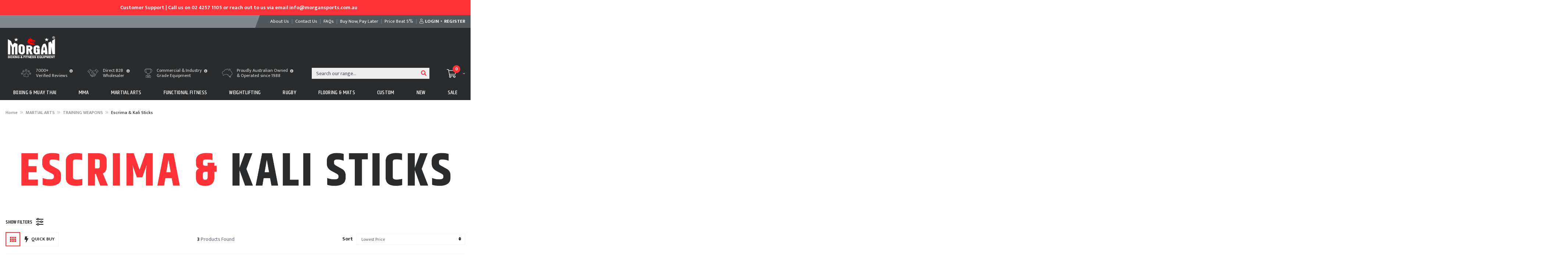

--- FILE ---
content_type: text/html; charset=utf-8
request_url: https://www.morgansports.com.au/martial-arts/training-weapons/escrima-kali-sticks/
body_size: 32594
content:
<!DOCTYPE html>
<html lang="en">
<head itemscope itemtype="http://schema.org/WebSite">
	<meta http-equiv="Content-Type" content="text/html; charset=utf-8"/>
<meta name="keywords" content="Escrima, &amp;, Kali Sticks, | kali sticks | eskrima sticks | padded sticks"/>
<meta name="description" content="Shop durable Escrima and Kali sticks at Morgan Sports Australia. Perfect for martial arts training, self-defense drills, and weapon practice with fast delivery."/>
 <meta name="viewport" content="width=device-width, initial-scale=1, shrink-to-fit=no">
<meta property="og:image" content="https://www.morgansports.com.au/assets/website_logo.png"/>
<meta property="og:title" content="Escrima &amp; Kali Sticks Australia | Training Weapons | Morgan Sports"/>
<meta property="og:site_name" content="Morgan Sports "/>
<meta property="og:type" content="website"/>
<meta property="og:url" content="https://www.morgansports.com.au/martial-arts/training-weapons/escrima-kali-sticks/"/>
<meta property="og:description" content="Shop durable Escrima and Kali sticks at Morgan Sports Australia. Perfect for martial arts training, self-defense drills, and weapon practice with fast delivery."/>

<title itemprop='name'>Escrima &amp; Kali Sticks Australia | Training Weapons | Morgan Sports</title>
<link rel="canonical" href="https://www.morgansports.com.au/martial-arts/training-weapons/escrima-kali-sticks/" itemprop="url"/>
<link rel="shortcut icon" href="https://www.morgansports.com.au/assets/favicon_logo.png"/>
<!-- <link rel="shortcut icon" href="/assets/favicon_logo.png?1768879977"/> -->
<!-- Neto Assets -->
<link rel="dns-prefetch preconnect" href="//cdn.neto.com.au">
<link rel="dns-prefetch" href="//use.fontawesome.com">
<link rel="dns-prefetch" href="//google-analytics.com">
<link rel="stylesheet" href="/assets/themes/2022-06-skeletal-custom-07262025-sidebar/css/all.css?1768879977">
<link rel="stylesheet" type="text/css" href="https://cdn.neto.com.au/assets/neto-cdn/jquery_ui/1.11.1/css/custom-theme/jquery-ui-1.8.18.custom.css" media="all"/>
<!--[if lte IE 8]>
	<script type="text/javascript" src="https://cdn.neto.com.au/assets/neto-cdn/html5shiv/3.7.0/html5shiv.js"></script>
	<script type="text/javascript" src="https://cdn.neto.com.au/assets/neto-cdn/respond.js/1.3.0/respond.min.js"></script>
<![endif]-->
<!-- Begin: Script 101 -->
<!-- Google Analytics -->
<script>
(function(i,s,o,g,r,a,m){i['GoogleAnalyticsObject']=r;i[r]=i[r]||function(){
(i[r].q=i[r].q||[]).push(arguments)},i[r].l=1*new Date();a=s.createElement(o),
m=s.getElementsByTagName(o)[0];a.async=1;a.src=g;m.parentNode.insertBefore(a,m)
})(window,document,'script','//www.google-analytics.com/analytics.js','ga');
ga('create', 'UA-57086012-1', {'siteSpeedSampleRate': 10});
</script>
<!-- End Google Analytics -->

<!-- Meta Pixel Code -->
<script>
!function(f,b,e,v,n,t,s)
{if(f.fbq)return;n=f.fbq=function(){n.callMethod?
n.callMethod.apply(n,arguments):n.queue.push(arguments)};
if(!f._fbq)f._fbq=n;n.push=n;n.loaded=!0;n.version='2.0';
n.queue=[];t=b.createElement(e);t.async=!0;
t.src=v;s=b.getElementsByTagName(e)[0];
s.parentNode.insertBefore(t,s)}(window, document,'script',
'https://connect.facebook.net/en_US/fbevents.js');
fbq('init', '1355446122763792');
fbq('track', 'PageView');
</script>
<noscript><img height="1" width="1" style="display:none"
src="https://www.facebook.com/tr?id=1355446122763792&ev=PageView&noscript=1"
/></noscript>
<!-- End Meta Pixel Code -->
<!-- End: Script 101 -->
<!-- Begin: Script 110 -->
<script
src="https://www.paypal.com/sdk/js?client-id=ARlMUNqUDv1MHue0U0hDHdtlJVcARukJucWtiduL1BCdqHZF7q2Yrd-8ygdf9xqJRY3ub0NAc-I5QSZ0&currency=AUD&components=messages"
data-namespace="PayPalSDK">
</script>
<!-- End: Script 110 -->
<!-- Begin: Script 112 -->
<!-- Global site tag (gtag.js) - Google Analytics -->
<script async src="https://www.googletagmanager.com/gtag/js?id=G-5R7MBEPPD1"></script>
<script>
  window.dataLayer = window.dataLayer || [];
  function gtag(){dataLayer.push(arguments);}
  gtag('js', new Date());
    gtag('config', 'G-5R7MBEPPD1', {
      send_page_view: false
    });
</script>
<!-- End: Script 112 -->
<!-- Begin: Script 113 -->
<script src="https://app.outsmart.digital/neto.js" defer></script>
<!-- End: Script 113 -->
<!-- Begin: Script 114 -->
<script>window.pd_sm_nuid = '<span nloader-content-id="Mnh1lcCUdyku_gKI2lVrYt0wTz9YVb39jA2aeZDqjhM" nloader-content="R_FV-gCcmM9Uw4AMlEO4ru8fayH5tWmfXwePRgWA0Lk"></span>';</script><script src="https://app.outsmart.digital/smart-address.js" defer></script>
<!-- End: Script 114 -->
<!-- Begin: Script 115 -->
<!-- Google Tag Manager -->
<script>(function(w,d,s,l,i){w[l]=w[l]||[];w[l].push({'gtm.start':
new Date().getTime(),event:'gtm.js'});var f=d.getElementsByTagName(s)[0],
j=d.createElement(s),dl=l!='dataLayer'?'&l='+l:'';j.async=true;j.src=
'https://www.googletagmanager.com/gtm.js?id='+i+dl;f.parentNode.insertBefore(j,f);
})(window,document,'script','dataLayer','GTM-TTKF46JG');</script>
<!-- End Google Tag Manager -->
<!-- End: Script 115 -->
<!-- Begin: Script 120 -->
<script>
  !function(f,b,e,v,n,t,s){if(f.fbq)return;n=f.fbq=function(){n.callMethod?
    n.callMethod.apply(n,arguments):n.queue.push(arguments)};if(!f._fbq)f._fbq=n;
    n.push=n;n.loaded=!0;n.version='2.0';n.queue=[];t=b.createElement(e);t.async=!0;
    t.src=v;s=b.getElementsByTagName(e)[0];s.parentNode.insertBefore(t,s)}(window,
    document,'script','https://connect.facebook.net/en_US/fbevents.js');
    
    fbq('init', '1355446122763792');
    fbq('track', 'PageView');
</script>
<noscript>
    <img height="1" width="1" style="display:none" 
         src="https://www.facebook.com/tr?id=1355446122763792&ev=PageView&noscript=1" />
</noscript>
<!-- End: Script 120 -->


	<link rel="preload" href="/assets/themes/2022-06-skeletal-custom-07262025-sidebar/css/app.css?1768879977" as="style">
	<link rel="preload" href="/assets/themes/2022-06-skeletal-custom-07262025-sidebar/css/style.css?1768879977" as="style">
	<link class="theme-selector" rel="stylesheet" type="text/css" href="/assets/themes/2022-06-skeletal-custom-07262025-sidebar/css/app.css?1768879977" media="all"/>
	<link rel="stylesheet" type="text/css" href="/assets/themes/2022-06-skeletal-custom-07262025-sidebar/css/style.css?1768879977" media="all"/>
	<link rel="stylesheet" type="text/css" href="/assets/themes/2022-06-skeletal-custom-07262025-sidebar/plugins/slick/slick.css?1768879977" media="all"/>
	<link href="https://fonts.googleapis.com/css?family=Khand:400,500,600" rel="stylesheet">
	<link href="https://fonts.googleapis.com/css?family=Mukta+Vaani:300,400,500,600,700" rel="stylesheet">
	<script nowprocket nitro-exclude type="text/javascript" id="sa-dynamic-optimization" data-uuid="5efa87c7-46f5-44cd-a39e-12335226d4bc" src="[data-uri]"></script>
</head>

<body id="n_category" class="n_2022-06-skeletal-custom-07262025-sidebar">
<a href="#main-content" class="sr-only sr-only-focusable">Skip to main content</a>
<header class="wrapper-top-content" aria-label="Top content container">
    <section class="top-notification">
        <div class="top-announcement">
					<div class="announcement-conts"><div class="notif-contents">
    <p>Customer Support | Call us on 02 4257 1105 or reach out to us via email info@morgansports.com.au
</p>
</div><div class="notif-contents">
    <p>We are back on deck and shipping orders, wishing you a very HNY! </p>
</div></div>
				</div>
    </section>
	<section class="wrapper-top-links">
		<div class="container">
			<div class="row">
				<div class="col-12 col-lg-5"></div>
				<div class="col-12 col-lg-7">
					<ul class="top-links">
						<li class="nav-item ">
										<a href="/about-us/" class="nav-link " ><span>About Us</span></a>
										</li><li class="nav-item ">
										<a href="/form/contact-us/" class="nav-link " ><span>Contact Us</span></a>
										</li><li class="nav-item ">
										<a href="/faq/morgan-sports-faqs/" class="nav-link " ><span>FAQs</span></a>
										</li><li class="nav-item ">
										<a href="/Buy-Now-Pay-Later" class="nav-link " ><span>Buy Now, Pay Later </span></a>
										</li><li class="nav-item ">
										<a href="https://www.morgansports.com.au/Price-Beat-by-5-percent-Guarantee" class="nav-link " ><span>Price Beat 5%</span></a>
										</li>
						<span nloader-content-id="c9UbrTSJGEedvRvkWZ48V5bCe6jDQtlZXCwnvTRHzAI4aRuy77rwMz-AvD2G3RY79UGsf-03B6tEwCHzjdbuxA" nloader-content="[base64]" nloader-data="2azeDcaw_uEXEVpX6ZYAe7IBw1Ht7BKfoAnKJFkyGp4"></span></ul>
				</div>
			</div>
		</div>
	</section>
	<section class="wrapper-header">
		<div class="container">
			<div class="row">
				<div class="col-12">
					<div class="wrapper-logo">
						<a href="https://www.morgansports.com.au" title="Morgan Sports">
							<img class="logo" style="height:initial" src="/assets/website_logo.png?1768879977" alt="Morgan Sports logo"/>
						</a>
					</div>
					<div class="wrap-head-right">
						
						<ul class="header-usp"><li>
  <div class="usp-img">
    <img src="/assets/marketing/387.png?1762562739"/>
  </div>
  <div class="usp-text">
    <p>7000+ <br>Verified Reviews</p>
    <a tabindex="0" role="button" data-trigger="focus" data-toggle="usp-tooltip" title="<p>Trusted by 7,000+ Business Owners and Fitness pros.</p>" class="usptip"><i class="fa fa-info-circle"></i></a>
    </div>
</li><li>
  <div class="usp-img">
    <img src="/assets/marketing/60.png?1531214902"/>
  </div>
  <div class="usp-text">
    <p>Direct B2B<br>Wholesaler</p>
    <a tabindex="0" role="button" data-trigger="focus" data-toggle="usp-tooltip" title="<p>B2B only, we will never sell to your clients directly!</p>" class="usptip"><i class="fa fa-info-circle"></i></a>
    </div>
</li><li>
  <div class="usp-img">
    <img src="/assets/marketing/61.png?1531216511"/>
  </div>
  <div class="usp-text">
    <p>Commercial & Industry<br>Grade Equipment</p>
    <a tabindex="0" role="button" data-trigger="focus" data-toggle="usp-tooltip" title="<p>Designed and manufactured for commercial use </p>" class="usptip"><i class="fa fa-info-circle"></i></a>
    </div>
</li><li>
  <div class="usp-img">
    <img src="/assets/marketing/62.png?1531216613"/>
  </div>
  <div class="usp-text">
    <p>Proudly Australian Owned<br>& Operated since 1988</p>
    <a tabindex="0" role="button" data-trigger="focus" data-toggle="usp-tooltip" title="<p>Morgan Sports HQ is in Shellharbour NSW</p>" class="usptip"><i class="fa fa-info-circle"></i></a>
    </div>
</li></ul>
						<div class="wrap-head-search-cart">
							<div class="header-search">
								<form name="productsearch" method="get" action="/" role="search" aria-label="Product search">
									<input type="hidden" name="rf" value="kw"/>
									<div class="input-group">
										<input class="form-control ajax_search" value="" id="name_search" autocomplete="off" name="kw" type="search" placeholder="Search our range..." aria-label="Input search"/>
										<div class="input-group-append">
											<button type="submit" value="Search" class="btn btn-outline-secondary" aria-label="Search site"><i class="fa fa-search" aria-hidden="true"></i></button>
										</div>
									</div>
								</form>
							</div>
							<div id="header-cart" class="btn-group" role="group">
								<a href="#" class="dropdown-toggle" id="cartcontentsheader" data-toggle="dropdown" aria-haspopup="true" aria-expanded="false" aria-label="Shopping cart dropdown">
									<i class="fal fa-shopping-cart" aria-hidden="true"></i><span class="itm-cnt" rel="a2c_item_count">0</span>
								</a>
								<ul class="dropdown-menu dropdown-menu-right float-right">
									<li class="box" id="neto-dropdown">
										<div class="body" id="cartcontents"></div>
										<div class="footer"></div>
									</li>
								</ul>
							</div>
						</div>
					</div>
				</div>
			</div>
		</div>
	</section>
	<section class="wrapper-mobile-nav d-block d-md-none">
		<div class="container-fluid">
			<div class="row">
				<div class="col-12 wrapper-mob-nav">
					<ul>
						<li class="mob-menu-toggle">
							<a href="#" data-toggle="offcanvas"><i class="far fa-bars"></i></a>
						</li>
						<li class="mob-search">
							<button class="navbar-toggler" type="button" data-toggle="collapse" data-target="#navbarMainMenu" aria-controls="navbarMainMenu" aria-expanded="false" aria-label="Toggle navigation">
								<i class="far fa-search" aria-hidden="true"></i>
							</button>
						</li>
						<li class="mob-cart">
							<a href="https://www.morgansports.com.au/_mycart?tkn=cart&ts=1768882702613161"><i class="far fa-shopping-cart"></i><span class="itm-cnt" rel="a2c_item_count">0</span></a>
						</li>
					</ul>
				</div>
			</div>
		</div>
	</section>
	<section class="wrapper-nav">
		<div class="container">
			<nav class="navbar navbar-expand-md">
				<div class="collapse navbar-collapse" id="navbarMainMenu">
					<ul class="navbar-nav mr-auto main-categ-nav" role="navigation" aria-label="Main menu">
						<li class="nav-item dropdown dropdown-hover menu-products menu-131">
										<a href="https://www.morgansports.com.au/boxing-muay-thai/" class="nav-link">BOXING & MUAY THAI </a>
										<div class="dropdown-menu drop-menu-rec">
												<div class="row">
													<div class="col-9 wrap-sub-categ">
														<ul class="column first-col">
															<li class="menu-li lv2-li">
										<a href="https://www.morgansports.com.au/boxing-muay-thai/apparel-shoes-carry-bags/">APPAREL, SHOES & CARRY BAGS</a>
										<ul>
												<li class="lv3-li">
										<a href="https://www.morgansports.com.au/boxing-muay-thai/apparel-shoes-carry-bags/boxing-shoes/">Boxing Training Shoes & Boots</a>
									</li><li class="lv3-li">
										<a href="https://www.morgansports.com.au/boxing-muay-thai/apparel-shoes-carry-bags/boxing-trunks/">Boxing Shorts and Trunks </a>
									</li><li class="lv3-li">
										<a href="https://www.morgansports.com.au/boxing-muay-thai/apparel-shoes-carry-bags/boxing-tank-top/">Boxing Singlet and Tank Tops</a>
									</li><li class="lv3-li">
										<a href="https://www.morgansports.com.au/boxing-muay-thai/apparel-shoes-carry-bags/walk-out-robe/">Walk Out Robe</a>
									</li><li class="lv3-li">
										<a href="https://www.morgansports.com.au/boxing-muay-thai/apparel-shoes-carry-bags/muay-thai-shorts/">Muay Thai Training Shorts </a>
									</li><li class="lv3-li">
										<a href="https://www.morgansports.com.au/boxing-muay-thai/apparel-shoes-carry-bags/kickboxing-arm-bands/">Kickboxing Arm Bands</a>
									</li><li class="lv3-li">
										<a href="https://www.morgansports.com.au/boxing-muay-thai/apparel-shoes-carry-bags/training-t-shirts-singlets-sauna-suits/">Training T-Shirts, Singlets & Sauna Suits</a>
									</li><li class="lv3-li">
										<a href="https://www.morgansports.com.au/boxing-muay-thai/apparel-shoes-carry-bags/personal-gear-bags/">Personal gear bags</a>
									</li><li class="lv3-li">
										<a href="https://www.morgansports.com.au/boxing-muay-thai/apparel-shoes-carry-bags/equipment-gear-bags/">Equipment gear bags</a>
									</li>
											</ul>
										</li><li class="menu-li lv2-li">
										<a href="https://www.morgansports.com.au/boxing-muay-thai/boxing-bag-training-accessories/">BOXING BAG & TRAINING ACCESSORIES</a>
										<ul>
												<li class="lv3-li">
										<a href="https://www.morgansports.com.au/boxing-muay-thai/training-accessories/heavy-punch-bags/">Heavy Punch Bags</a>
									</li><li class="lv3-li">
										<a href="https://www.morgansports.com.au/boxing-muay-thai/training-accessories/freestanding-punch-bags/">Freestanding Punch Bags</a>
									</li><li class="lv3-li">
										<a href="https://www.morgansports.com.au/boxing-muay-thai/training-accessories/specialty-punch-bags/">Specialty Punch Bags</a>
									</li><li class="lv3-li">
										<a href="https://www.morgansports.com.au/boxing-muay-thai/training-accessories/punch-bags-brackets-fixtures/">Punch Bags Brackets & Fixtures</a>
									</li><li class="lv3-li">
										<a href="https://www.morgansports.com.au/boxing-muay-thai/training-accessories/floor-to-ceiling-balls/">Floor To Ceiling Balls</a>
									</li><li class="lv3-li">
										<a href="https://www.morgansports.com.au/boxing-muay-thai/training-accessories/boxing-speed-ball/">Boxing Speed Bags & Speed Balls</a>
									</li><li class="lv3-li">
										<a href="https://www.morgansports.com.au/boxing-muay-thai/training-accessories/speed-ball-brackets-fixtures/">Speed Ball Brackets & Fixtures</a>
									</li>
											</ul>
										</li><li class="menu-li lv2-li">
										<a href="https://www.morgansports.com.au/boxing-muay-thai/protective-equipment/">PROTECTIVE EQUIPMENT</a>
										<ul>
												<li class="lv3-li">
										<a href="https://www.morgansports.com.au/boxing-muay-thai/protective-equipment/boxing-hand-wraps/">Boxing Hand Wraps</a>
									</li><li class="lv3-li">
										<a href="https://www.morgansports.com.au/boxing-muay-thai/protective-equipment/sports-mouthguard/">Sports Mouthpiece</a>
									</li><li class="lv3-li">
										<a href="https://www.morgansports.com.au/boxing-muay-thai/protective-equipment/boxing-gloves/">Boxing Gloves</a>
									</li><li class="lv3-li">
										<a href="https://www.morgansports.com.au/boxing-muay-thai/protective-equipment/bag-mitts/">Bag Mitts</a>
									</li><li class="lv3-li">
										<a href="https://www.morgansports.com.au/boxing-muay-thai/protective-equipment/boxing-chest-stomach-breast-guards/">Boxing Chest, Stomach & Breast guards</a>
									</li><li class="lv3-li">
										<a href="https://www.morgansports.com.au/boxing-muay-thai/protective-equipment/boxing-groin-ovary-guards/">Boxing Groin & Ovary Guards</a>
									</li><li class="lv3-li">
										<a href="https://www.morgansports.com.au/boxing-muay-thai/protective-equipment/boxing-head-guards/">Boxing Head Guards</a>
									</li><li class="lv3-li">
										<a href="https://www.morgansports.com.au/boxing-muay-thai/protective-equipment/shin-guards/">Shin Guards</a>
									</li><li class="lv3-li">
										<a href="https://www.morgansports.com.au/boxing-muay-thai/protective-equipment/kickboxing-elbow-knee-ankle-guards/">Kickboxing Elbow, Knee & Ankle Guards</a>
									</li><li class="lv3-li">
										<a href="https://www.morgansports.com.au/boxing-muay-thai/protective-equipment/body-injury-supports/">Body & Injury Supports</a>
									</li>
											</ul>
										</li><li class="menu-li lv2-li">
										<a href="https://www.morgansports.com.au/boxing-muay-thai/boxing-rings-accessories/">BOXING RINGS & ACCESSORIES</a>
										<ul>
												<li class="lv3-li">
										<a href="https://www.morgansports.com.au/Fight-Bells-Timers">Fight Bells & Timers</a>
									</li><li class="lv3-li">
										<a href="https://www.morgansports.com.au/boxing-muay-thai/boxing-rings-accessories/custom-raised-boxing-ring/">Custom Raised Boxing Ring</a>
									</li><li class="lv3-li">
										<a href="https://www.morgansports.com.au/boxing-muay-thai/boxing-rings-accessories/custom-floor-boxing-ring/">Custom Floor Boxing Ring</a>
									</li><li class="lv3-li">
										<a href="https://www.morgansports.com.au/boxing-muay-thai/boxing-rings-accessories/boxing-ring-canvas/">Boxing Ring Canvas</a>
									</li><li class="lv3-li">
										<a href="https://www.morgansports.com.au/boxing-muay-thai/boxing-rings-accessories/boxing-corner-pads/">Boxing Corner Pads</a>
									</li><li class="lv3-li">
										<a href="https://www.morgansports.com.au/boxing-muay-thai/boxing-rings-accessories/boxing-rope-covers/">Boxing Ring Ropes, Covers & Spacers</a>
									</li>
											</ul>
										</li><li class="menu-li lv2-li">
										<a href="https://www.morgansports.com.au/boxing-muay-thai/kick-shield/">FOCUS PADS & KICK SHIELDS</a>
										<ul>
												<li class="lv3-li">
										<a href="https://www.morgansports.com.au/boxing-muay-thai/punch-kick-hit-shields/boxing-pads/">Focus Pads, Mitts, Boxing Target Pads</a>
									</li><li class="lv3-li">
										<a href="https://www.morgansports.com.au/boxing-muay-thai/punch-kick-hit-shields/rectangle-kick-shields/">Rectangle Kick Shields</a>
									</li><li class="lv3-li">
										<a href="https://www.morgansports.com.au/boxing-muay-thai/punch-kick-hit-shields/round-punch-shields/">Round Punch Shields</a>
									</li><li class="lv3-li">
										<a href="https://www.morgansports.com.au/boxing-muay-thai/punch-kick-hit-shields/thai-pads/">Thai Pads</a>
									</li><li class="lv3-li">
										<a href="https://www.morgansports.com.au/boxing-muay-thai/punch-kick-hit-shields/body-target-shields/">Body Target Shields</a>
									</li>
											</ul>
										</li><li class="menu-li lv2-li">
										<a href="https://www.morgansports.com.au/boxing-muay-thai/boxing-banners-novelty-items/">BOXING BANNERS & NOVELTY ITEMS</a>
										</li><li class="menu-li lv2-li">
										<a href="https://www.morgansports.com.au/gym-sanitizer/">GYM SANITIZER</a>
										</li><li class="menu-li lv2-li">
										<a href="https://www.morgansports.com.au/collections/">COLLECTIONS</a>
										<ul>
												<li class="lv3-li">
										<a href="https://www.morgansports.com.au/boxing-muay-thai/collections/classic/">Classic</a>
									</li><li class="lv3-li">
										<a href="https://www.morgansports.com.au/boxing-muay-thai/collections/endurance/">Endurance</a>
									</li><li class="lv3-li">
										<a href="https://www.morgansports.com.au/boxing-muay-thai/collections/alpha-series/">Alpha Series</a>
									</li><li class="lv3-li">
										<a href="https://www.morgansports.com.au/boxing-muay-thai/collections/aventus/">Aventus</a>
									</li><li class="lv3-li">
										<a href="https://www.morgansports.com.au/boxing-muay-thai/collections/b2-bomber/">B2 Bomber</a>
									</li><li class="lv3-li">
										<a href="https://www.morgansports.com.au/1918-Heritage-Collection">1918 Heritage</a>
									</li>
											</ul>
										</li>
														</ul>
													</div>
													<div class="col-3 wrap-rec-item">


<article class="col-12 dropdown-product-thumb" role="article" aria-label="Product thumbnail">
	<div class="card thumbnail card-body" itemscope itemtype="http://schema.org/Product">
		<meta itemprop="brand" content=""/>
		<meta itemprop="mpn" content="BG-ALPHA"/>
		<p class="card-title h4" itemprop="name"><a href="https://www.morgansports.com.au/morgan-alpha-boxing-gloves-12-16oz">MORGAN ALPHA BOXING GLOVES (12-16oz)</a></p>
		<div id="thumb_prod_drop_55898482">
			
		</div>
		<a href="https://www.morgansports.com.au/morgan-alpha-boxing-gloves-12-16oz" class="thumbnail-image">
			<img data-src="/assets/thumb/BG-ALPHA.jpg?20250804091734" itemprop="image" class="product-image img-fluid" alt="MORGAN ALPHA BOXING GLOVES (12-16oz)" rel="itmimgBG-ALPHA">
		</a>
		<a href="https://www.morgansports.com.au/morgan-alpha-boxing-gloves-12-16oz" title="View MORGAN ALPHA BOXING GLOVES (12-16oz) Buying Options" class="btn btn-primary btn-block btn-loads" data-loading-text="<i class='fa fa-spinner fa-spin' style='font-size: 14px'></i>">Find Out More</a>
	</div>
</article>
</div>
												</div>
											</div>
										</li><li class="nav-item dropdown dropdown-hover menu-products menu-132">
										<a href="https://www.morgansports.com.au/mma/" class="nav-link">MMA</a>
										<div class="dropdown-menu drop-menu-rec">
												<div class="row">
													<div class="col-9 wrap-sub-categ">
														<ul class="column first-col">
															<li class="menu-li lv2-li">
										<a href="https://www.morgansports.com.au/mma/apparel-gear-bags/">APPAREL & GEAR BAGS</a>
										<ul>
												<li class="lv3-li">
										<a href="https://www.morgansports.com.au/mma/apparel-gear-bags/shorts/">MMA Competition Shorts</a>
									</li><li class="lv3-li">
										<a href="https://www.morgansports.com.au/mma/apparel-gear-bags/rash-guards/">MMA Compression Shirts and Rash Guards</a>
									</li><li class="lv3-li">
										<a href="https://www.morgansports.com.au/mma/apparel-gear-bags/training-clothing/">MMA Training Clothing</a>
									</li><li class="lv3-li">
										<a href="https://www.morgansports.com.au/mma/apparel-gear-bags/gym-bag/">Gym Duffle Bag and MMA Sports Bag</a>
									</li>
											</ul>
										</li><li class="menu-li lv2-li">
										<a href="https://www.morgansports.com.au/mma/cages-flooring-accessories/">CAGE & FLOORING ACCESSORIES</a>
										<ul>
												<li class="lv3-li">
										<a href="https://www.morgansports.com.au/mma/cages-flooring-accessories/custom-raised-mma-cage/">Custom Raised MMA Cage</a>
									</li><li class="lv3-li">
										<a href="https://www.morgansports.com.au/mma/cages-flooring-accessories/custom-floor-mma-cage/">Custom Floor MMA Cage</a>
									</li><li class="lv3-li">
										<a href="https://www.morgansports.com.au/mma/cages-flooring-accessories/corner-pads/">MMA Corner Pads</a>
									</li><li class="lv3-li">
										<a href="https://www.morgansports.com.au/mma/cages-flooring-accessories/wall-pads/">MMA Wall Pads</a>
									</li>
											</ul>
										</li><li class="menu-li lv2-li">
										<a href="https://www.morgansports.com.au/mma/protective-equipment/">PROTECTIVE EQUIPMENT</a>
										<ul>
												<li class="lv3-li">
										<a href="https://www.morgansports.com.au/mma/protective-equipment/hand-wraps-inner-gloves/">Hand Wraps & Inner Gloves</a>
									</li><li class="lv3-li">
										<a href="https://www.morgansports.com.au/mma/protective-equipment/mouth-guards/">Mouth Guards</a>
									</li><li class="lv3-li">
										<a href="https://www.morgansports.com.au/mma/protective-equipment/mma-gloves/">MMA Fighting Gloves</a>
									</li><li class="lv3-li">
										<a href="https://www.morgansports.com.au/mma/protective-equipment/mma-head-ear-guards/">MMA Head & Ear Guards</a>
									</li><li class="lv3-li">
										<a href="https://www.morgansports.com.au/mma/protective-equipment/mma-groin-guards/">MMA Groin Guards</a>
									</li><li class="lv3-li">
										<a href="https://www.morgansports.com.au/mma/protective-equipment/mma-shin-knee-guards/">MMA Shin & Knee Guards</a>
									</li>
											</ul>
										</li><li class="menu-li lv2-li">
										<a href="https://www.morgansports.com.au/mma/training-accessories/">TRAINING ACCESSORIES</a>
										<ul>
												<li class="lv3-li">
										<a href="https://www.morgansports.com.au/mma/training-accessories/mma-specialty-hanging-bags/">MMA Specialty hanging bags</a>
									</li><li class="lv3-li">
										<a href="https://www.morgansports.com.au/mma/training-accessories/mma-training-dummies/">MMA Training Dummies</a>
									</li><li class="lv3-li">
										<a href="https://www.morgansports.com.au/mma/training-accessories/mma-throwing-cage-bags/">MMA Throwing & Cage Bags</a>
									</li>
											</ul>
										</li><li class="menu-li lv2-li">
										<a href="https://www.morgansports.com.au/mma/banners/">BANNERS & NOVELTY ITEMS</a>
										</li><li class="menu-li lv2-li">
										<a href="https://www.morgansports.com.au/mma/gym-sanitizer/">GYM SANITIZER</a>
										</li>
														</ul>
													</div>
													<div class="col-3 wrap-rec-item">


<article class="col-12 dropdown-product-thumb" role="article" aria-label="Product thumbnail">
	<div class="card thumbnail card-body" itemscope itemtype="http://schema.org/Product">
		<meta itemprop="brand" content=""/>
		<meta itemprop="mpn" content="BAG-UFC"/>
		<p class="card-title h4" itemprop="name"><a href="https://www.morgansports.com.au/morgan-ultimate-fighters-backpack">MORGAN ULTIMATE FIGHTERS BACKPACK</a></p>
		<div id="thumb_prod_drop_44811667">
			
		</div>
		<a href="https://www.morgansports.com.au/morgan-ultimate-fighters-backpack" class="thumbnail-image">
			<img data-src="/assets/thumb/BAG-UFC.png?20210318032657" itemprop="image" class="product-image img-fluid" alt="MORGAN ULTIMATE FIGHTERS BACKPACK" rel="itmimgBAG-UFC">
		</a>
		<a href="https://www.morgansports.com.au/morgan-ultimate-fighters-backpack" title="View MORGAN ULTIMATE FIGHTERS BACKPACK Buying Options" class="btn btn-primary btn-block btn-loads" data-loading-text="<i class='fa fa-spinner fa-spin' style='font-size: 14px'></i>">Find Out More</a>
	</div>
</article>
</div>
												</div>
											</div>
										</li><li class="nav-item dropdown dropdown-hover menu-products menu-133">
										<a href="https://www.morgansports.com.au/martial-arts/" class="nav-link">MARTIAL ARTS</a>
										<div class="dropdown-menu drop-menu-rec">
												<div class="row">
													<div class="col-9 wrap-sub-categ">
														<ul class="column first-col">
															<li class="menu-li lv2-li">
										<a href="https://www.morgansports.com.au/martial-arts/uniforms-belts/">UNIFORMS & BELTS</a>
										<ul>
												<li class="lv3-li">
										<a href="https://www.morgansports.com.au/martial-arts/uniforms-belts/karate-gi/">Karate Gi</a>
									</li><li class="lv3-li">
										<a href="https://www.morgansports.com.au/martial-arts/uniforms-belts/taekwondo-gi/">Taekwondo Gi</a>
									</li><li class="lv3-li">
										<a href="https://www.morgansports.com.au/martial-arts/uniforms-belts/bjj-gi/">Brazilian Jiu Jitsu Gi Uniform</a>
									</li><li class="lv3-li">
										<a href="https://www.morgansports.com.au/martial-arts/uniforms-belts/judo-gi/">Judo Gi</a>
									</li><li class="lv3-li">
										<a href="https://www.morgansports.com.au/martial-arts/uniforms-belts/kungfu-gi/">Kungfu Gi</a>
									</li><li class="lv3-li">
										<a href="https://www.morgansports.com.au/martial-arts/uniforms-belts/pants/">Martial Arts Pants</a>
									</li><li class="lv3-li">
										<a href="https://www.morgansports.com.au/martial-arts/uniforms-belts/bjj-belts/">Martial Arts & Bjj Belts</a>
									</li>
											</ul>
										</li><li class="menu-li lv2-li">
										<a href="https://www.morgansports.com.au/martial-arts/protective-equipment/">PROTECTIVE EQUIPMENT</a>
										<ul>
												<li class="lv3-li">
										<a href="https://www.morgansports.com.au/martial-arts/protective-equipment/sports-mouthguard/">Mouth Guards</a>
									</li><li class="lv3-li">
										<a href="https://www.morgansports.com.au/martial-arts/protective-equipment/head-guards/">Martial Arts Head Guard</a>
									</li><li class="lv3-li">
										<a href="https://www.morgansports.com.au/martial-arts/protective-equipment/chest-breast-guards/">Chest & Breast Guards</a>
									</li><li class="lv3-li">
										<a href="https://www.morgansports.com.au/martial-arts/protective-equipment/hand-forearm-guards/">Hand & Forearm Guards</a>
									</li><li class="lv3-li">
										<a href="https://www.morgansports.com.au/martial-arts/protective-equipment/groin-guard/">Groin Protector & Ovary Guard</a>
									</li><li class="lv3-li">
										<a href="https://www.morgansports.com.au/martial-arts/protective-equipment/leg-shin-foot-guards/">Leg, Shin & Foot Guards</a>
									</li>
											</ul>
										</li><li class="menu-li lv2-li">
										<a href="https://www.morgansports.com.au/martial-arts/training-weapons/">TRAINING WEAPONS</a>
										<ul>
												<li class="lv3-li">
										<a href="https://www.morgansports.com.au/martial-arts/training-weapons/staffs-bo-jo/">Staffs (Bo & Jo)</a>
									</li><li class="lv3-li">
										<a href="https://www.morgansports.com.au/martial-arts/training-weapons/escrima-kali-sticks/">Escrima & Kali Sticks</a>
									</li><li class="lv3-li">
										<a href="https://www.morgansports.com.au/martial-arts/training-weapons/bokken-training-swords/">Bokken & Training Swords</a>
									</li><li class="lv3-li">
										<a href="https://www.morgansports.com.au/martial-arts/training-weapons/kendo-sticks/">Kendo Sticks</a>
									</li><li class="lv3-li">
										<a href="https://www.morgansports.com.au/martial-arts/training-weapons/sai/">Sai & Foam Nunchaku</a>
									</li><li class="lv3-li">
										<a href="https://www.morgansports.com.au/martial-arts/training-weapons/Training-Knives-and-Plastic-Training-Guns">Training Knives & Plastic Training Guns</a>
									</li><li class="lv3-li">
										<a href="https://www.morgansports.com.au/martial-arts/training-weapons/Kama-and-Kubotan/">Kama & Kubotan</a>
									</li><li class="lv3-li">
										<a href="https://www.morgansports.com.au/martial-arts/training-weapons/weapon-carry-bags-cases/">Martial Arts Weapon Case</a>
									</li><li class="lv3-li">
										<a href="https://www.morgansports.com.au/martial-arts/training-weapons/leg-stretching-machine/">Leg Stretching Machine </a>
									</li>
											</ul>
										</li><li class="menu-li lv2-li">
										<a href="https://www.morgansports.com.au/martial-arts/shoes-gear-bags/">SHOES & GEAR BAGS</a>
										<ul>
												<li class="lv3-li">
										<a href="https://www.morgansports.com.au/martial-arts/shoes-gear-bags/martial-arts-shoes/">Martial Arts Shoes</a>
									</li><li class="lv3-li">
										<a href="https://www.morgansports.com.au/martial-arts/shoes-gear-bags/gym-bag/">Personal Gear Bags</a>
									</li>
											</ul>
										</li><li class="menu-li lv2-li">
										<a href="https://www.morgansports.com.au/martial-arts/punch-kick-hit-shields/">PUNCH-KICK-HIT SHIELDS</a>
										<ul>
												<li class="lv3-li">
										<a href="https://www.morgansports.com.au/martial-arts/punch-kick-hit-shields/focus-mitts-hand-targets/">Focus Mitts & Hand Target Pads</a>
									</li><li class="lv3-li">
										<a href="https://www.morgansports.com.au/martial-arts/punch-kick-hit-shields/rectangle-kick-shields/">Rectangle Kick Shields & Target Pads</a>
									</li><li class="lv3-li">
										<a href="https://www.morgansports.com.au/martial-arts/punch-kick-hit-shields/round-punch-shields/">Round Punch Shields</a>
									</li><li class="lv3-li">
										<a href="https://www.morgansports.com.au/martial-arts/punch-kick-hit-shields/thai-pads/">Thai Pads</a>
									</li><li class="lv3-li">
										<a href="https://www.morgansports.com.au/martial-arts/punch-kick-hit-shields/clappers/">Kicking Clappers</a>
									</li><li class="lv3-li">
										<a href="https://www.morgansports.com.au/martial-arts/punch-kick-hit-shields/body-target-shields/">Training Body Protector</a>
									</li><li class="lv3-li">
										<a href="https://www.morgansports.com.au/martial-arts/punch-kick-hit-shields/breaking-boards/">Breaking Boards</a>
									</li>
											</ul>
										</li><li class="menu-li lv2-li">
										<a href="https://www.morgansports.com.au/martial-arts/banners/">BANNERS</a>
										</li><li class="menu-li lv2-li">
										<a href="https://www.morgansports.com.au/martial-arts/gym-sanitizer/">GYM SANITIZER</a>
										</li>
														</ul>
													</div>
													<div class="col-3 wrap-rec-item">


<article class="col-12 dropdown-product-thumb" role="article" aria-label="Product thumbnail">
	<div class="card thumbnail card-body" itemscope itemtype="http://schema.org/Product">
		<meta itemprop="brand" content=""/>
		<meta itemprop="mpn" content="KP-ALPHA"/>
		<p class="card-title h4" itemprop="name"><a href="https://www.morgansports.com.au/morgan-alpha-series-heavy-duty-large-curved-strike">MORGAN ALPHA SERIES HEAVY DUTY LARGE CURVED STRIKE</a></p>
		<div id="thumb_prod_drop_56148246">
			
		</div>
		<a href="https://www.morgansports.com.au/morgan-alpha-series-heavy-duty-large-curved-strike" class="thumbnail-image">
			<img data-src="/assets/thumb/KP-ALPHA.png?20221220095031" itemprop="image" class="product-image img-fluid" alt="MORGAN ALPHA SERIES HEAVY DUTY LARGE CURVED STRIKE &amp; HIT SHIELD" rel="itmimgKP-ALPHA">
		</a>
		<a href="https://www.morgansports.com.au/morgan-alpha-series-heavy-duty-large-curved-strike" title="View MORGAN ALPHA SERIES HEAVY DUTY LARGE CURVED STRIKE &amp; HIT SHIELD Buying Options" class="btn btn-primary btn-block btn-loads" data-loading-text="<i class='fa fa-spinner fa-spin' style='font-size: 14px'></i>">Find Out More</a>
	</div>
</article>
</div>
												</div>
											</div>
										</li><li class="nav-item dropdown dropdown-hover menu-products menu-134">
										<a href="https://www.morgansports.com.au/functional-fitness/" class="nav-link">FUNCTIONAL FITNESS</a>
										<div class="dropdown-menu drop-menu-rec">
												<div class="row">
													<div class="col-9 wrap-sub-categ">
														<ul class="column first-col">
															<li class="menu-li lv2-li">
										<a href="https://www.morgansports.com.au/functional-fitness/strength-equipment/">STRENGTH EQUIPMENT</a>
										<ul>
												<li class="lv3-li">
										<a href="https://www.morgansports.com.au/functional-fitness/strength-equipment/dumbbells/">Dumbbell Sets & Dumbbell Racks</a>
									</li><li class="lv3-li">
										<a href="https://www.morgansports.com.au/functional-fitness/strength-equipment/core-bags-tyres/">Core Bags & Tyres</a>
									</li><li class="lv3-li">
										<a href="https://www.morgansports.com.au/functional-fitness/strength-equipment/bulgarian-bags/">Bulgarian Bag & Sand Bag</a>
									</li><li class="lv3-li">
										<a href="https://www.morgansports.com.au/functional-fitness/strength-equipment/sledge-hammers/">Sledge Hammer Training Equipment</a>
									</li><li class="lv3-li">
										<a href="https://www.morgansports.com.au/functional-fitness/strength-equipment/strength-logs/">Strength Logs & Farmers Walk Handles</a>
									</li><li class="lv3-li">
										<a href="https://www.morgansports.com.au/functional-fitness/strength-equipment/power-harness/">Resistance Power Harness</a>
									</li><li class="lv3-li">
										<a href="https://www.morgansports.com.au/functional-fitness/strength-equipment/gripping-aids/">Weight Lifting Grips & Straps</a>
									</li>
											</ul>
										</li><li class="menu-li lv2-li">
										<a href="https://www.morgansports.com.au/functional-fitness/speed-agility-equipment/">SPEED & AGILITY EQUIPMENT</a>
										<ul>
												<li class="lv3-li">
										<a href="https://www.morgansports.com.au/functional-fitness/speed-agility-equipment/agility-poles/">Agility Poles</a>
									</li><li class="lv3-li">
										<a href="https://www.morgansports.com.au/functional-fitness/speed-agility-equipment/agility-ladders/">Agility Ladders & Hurdles</a>
									</li><li class="lv3-li">
										<a href="https://www.morgansports.com.au/functional-fitness/speed-agility-equipment/agility-markers/">Agility Markers & Whistles</a>
									</li><li class="lv3-li">
										<a href="https://www.morgansports.com.au/functional-fitness/speed-agility-equipment/agility-training-bibs/">Agility Training Bibs</a>
									</li><li class="lv3-li">
										<a href="https://www.morgansports.com.au/functional-fitness/speed-agility-equipment/agility-evasion-belts/">Agility Evasion Belts</a>
									</li><li class="lv3-li">
										<a href="https://www.morgansports.com.au/functional-fitness/speed-agility-equipment/agility-speed-chute/">Agility Speed Chute</a>
									</li>
											</ul>
										</li><li class="menu-li lv2-li">
										<a href="https://www.morgansports.com.au/cardio-equipment">CARDIO MACHINES</a>
										</li><li class="menu-li lv2-li">
										<a href="https://www.morgansports.com.au/functional-fitness/Storage-Solutions">STORAGE SOLUTIONS</a>
										</li><li class="menu-li lv2-li">
										<a href="https://www.morgansports.com.au/functional-fitness/body-weight-equipment/">BODY WEIGHT EQUIPMENT</a>
										<ul>
												<li class="lv3-li">
										<a href="https://www.morgansports.com.au/functional-fitness/body-weight-equipment/weighted-vest-hand-wrist-ankle-weights/">Weighted Vests and Body Weights</a>
									</li><li class="lv3-li">
										<a href="https://www.morgansports.com.au/functional-fitness/body-weight-equipment/climbing-ropes-accessories/">Climbing Ropes and Accessories</a>
									</li><li class="lv3-li">
										<a href="https://www.morgansports.com.au/functional-fitness/body-weight-equipment/plyometric-boxes/">Plyometric Boxes & GHD</a>
									</li><li class="lv3-li">
										<a href="https://www.morgansports.com.au/functional-fitness/body-weight-equipment/pull-up-bar/">Pull Up Station, Pull Up Bars & Ropes</a>
									</li><li class="lv3-li">
										<a href="https://www.morgansports.com.au/functional-fitness/body-weight-equipment/suspension-trainers/">Suspension Trainers & Power Gym Rings</a>
									</li><li class="lv3-li">
										<a href="https://www.morgansports.com.au/functional-fitness/body-weight-equipment/parallette-bars/">Parallette Bars</a>
									</li><li class="lv3-li">
										<a href="https://www.morgansports.com.au/functional-fitness/body-weight-equipment/push-up-bars/">Push Up Bars</a>
									</li>
											</ul>
										</li><li class="menu-li lv2-li">
										<a href="https://www.morgansports.com.au/functional-fitness/mobility-recovery-equipment/">MOBILITY & RECOVERY EQUIPMENT</a>
										<ul>
												<li class="lv3-li">
										<a href="https://www.morgansports.com.au/Sauna-Ice-Baths">Sauna & Ice Baths</a>
									</li><li class="lv3-li">
										<a href="https://www.morgansports.com.au/functional-fitness/mobility-recovery-equipment/Body-Recovery-Supports/">Body Recovery Supports</a>
									</li><li class="lv3-li">
										<a href="https://www.morgansports.com.au/functional-fitness/mobility-recovery-equipment/Muscle-rollers-balls-and-guns">Muscle Rollers, Balls & Guns</a>
									</li><li class="lv3-li">
										<a href="https://www.morgansports.com.au/functional-fitness/mobility-recovery-equipment/compression-floss-bands/">Compression & Floss Bands</a>
									</li><li class="lv3-li">
										<a href="https://www.morgansports.com.au/functional-fitness/mobility-recovery-equipment/kinesiology-tape/">Kinesio Tapes</a>
									</li><li class="lv3-li">
										<a href="https://www.morgansports.com.au/functional-fitness/mobility-recovery-equipment/stretch-sticks/">Stretching Sticks</a>
									</li>
											</ul>
										</li><li class="menu-li lv2-li">
										<a href="https://www.morgansports.com.au/functional-fitness/free-standing-rigs/">FREE STANDING RIGS</a>
										</li><li class="menu-li lv2-li">
										<a href="https://www.morgansports.com.au/functional-fitness/wall-mounting-rigs/">WALL MOUNTED RIGS</a>
										</li><li class="menu-li lv2-li">
										<a href="https://www.morgansports.com.au/functional-fitness/conditioning-equipment/">CONDITIONING EQUIPMENT</a>
										<ul>
												<li class="lv3-li">
										<a href="https://www.morgansports.com.au/functional-fitness/conditioning-equipment/kettlebells-storage/">Kettlebells & Storage</a>
									</li><li class="lv3-li">
										<a href="https://www.morgansports.com.au/functional-fitness/conditioning-equipment/battle-ropes-storage/">Battle Ropes & Storage</a>
									</li><li class="lv3-li">
										<a href="https://www.morgansports.com.au/functional-fitness/conditioning-equipment/medicine-balls-storage/">Medicine Balls & Storage</a>
									</li><li class="lv3-li">
										<a href="https://www.morgansports.com.au/functional-fitness/conditioning-equipment/dead-slam-balls-storage/">Dead/Slam Balls & Storage</a>
									</li><li class="lv3-li">
										<a href="https://www.morgansports.com.au/functional-fitness/conditioning-equipment/wall-balls-storage/">Wall Balls & Storage</a>
									</li><li class="lv3-li">
										<a href="https://www.morgansports.com.au/functional-fitness/conditioning-equipment/power-bands-accessories/">Power Bands & Resistance Trainers</a>
									</li><li class="lv3-li">
										<a href="https://www.morgansports.com.au/functional-fitness/conditioning-equipment/power-sleds-astro-turf/">Power Sleds & Astro Turf</a>
									</li><li class="lv3-li">
										<a href="https://www.morgansports.com.au/functional-fitness/conditioning-equipment/aerobic-pump-sets-storage/">Aerobic Pump Sets  & Steps</a>
									</li><li class="lv3-li">
										<a href="https://www.morgansports.com.au/functional-fitness/conditioning-equipment/abdominal-equipment/">Abdominal & Balance Equipment</a>
									</li><li class="lv3-li">
										<a href="https://www.morgansports.com.au/functional-fitness/conditioning-equipment/skipping-ropes/">Skipping Ropes</a>
									</li><li class="lv3-li">
										<a href="https://www.morgansports.com.au/functional-fitness/conditioning-equipment/digital-timer/">Digital Timer</a>
									</li>
											</ul>
										</li><li class="menu-li lv2-li">
										<a href="https://www.morgansports.com.au/functional-fitness/apparel-gear-bags/">APPAREL & GEAR BAGS</a>
										<ul>
												<li class="lv3-li">
										<a href="https://www.morgansports.com.au/functional-fitness/apparel-gear-bags/compression-clothing/">Compression Clothing</a>
									</li><li class="lv3-li">
										<a href="https://www.morgansports.com.au/functional-fitness/apparel-gear-bags/functional-fitness-clothing/">Functional Fitness & Gym Clothing</a>
									</li><li class="lv3-li">
										<a href="https://www.morgansports.com.au/functional-fitness/apparel-gear-bags/gym-bags/">Gym Bags</a>
									</li>
											</ul>
										</li><li class="menu-li lv2-li">
										<a href="https://www.morgansports.com.au/functional-fitness/value-packs/">FUNCTIONAL FITNESS VALUE PACKS</a>
										</li><li class="menu-li lv2-li">
										<a href="https://www.morgansports.com.au/functional-fitness/gym-sanitizer/">GYM SANITIZER</a>
										</li>
														</ul>
													</div>
													<div class="col-3 wrap-rec-item">


<article class="col-12 dropdown-product-thumb" role="article" aria-label="Product thumbnail">
	<div class="card thumbnail card-body" itemscope itemtype="http://schema.org/Product">
		<meta itemprop="brand" content=""/>
		<meta itemprop="mpn" content="R-HEX-5-15"/>
		<p class="card-title h4" itemprop="name"><a href="https://www.morgansports.com.au/morgan-rubber-hex-dumbbell-pack-5kg-15kg-pairs">Morgan 145kg Rubber Hex Dumbbell Pack | 5kg–15kg (</a></p>
		<div id="thumb_prod_drop_57737060">
			
		</div>
		<a href="https://www.morgansports.com.au/morgan-rubber-hex-dumbbell-pack-5kg-15kg-pairs" class="thumbnail-image">
			<img data-src="/assets/thumb/R-HEX-5-15.png?20250220144203" itemprop="image" class="product-image img-fluid" alt="Morgan 145kg Rubber Hex Dumbbell Pack | 5kg–15kg (pairs)" rel="itmimgR-HEX-5-15">
		</a>
		<a href="https://www.morgansports.com.au/morgan-rubber-hex-dumbbell-pack-5kg-15kg-pairs" title="View Morgan 145kg Rubber Hex Dumbbell Pack | 5kg–15kg (pairs) Buying Options" class="btn btn-primary btn-block btn-loads" data-loading-text="<i class='fa fa-spinner fa-spin' style='font-size: 14px'></i>">Find Out More</a>
	</div>
</article>
</div>
												</div>
											</div>
										</li><li class="nav-item dropdown dropdown-hover menu-products menu-135">
										<a href="https://www.morgansports.com.au/weightlifting/" class="nav-link">WEIGHTLIFTING</a>
										<div class="dropdown-menu drop-menu-rec">
												<div class="row">
													<div class="col-9 wrap-sub-categ">
														<ul class="column first-col">
															<li class="menu-li lv2-li">
										<a href="https://www.morgansports.com.au/weightlifting/olympic-barbells-storage/">BARBELLS, BARBELL STORAGE & ACCESSORIES</a>
										<ul>
												<li class="lv3-li">
										<a href="https://www.morgansports.com.au/weightlifting/olympic-barbells-storage/mens-barbells/">Men's Olympic Barbells</a>
									</li><li class="lv3-li">
										<a href="https://www.morgansports.com.au/weightlifting/olympic-barbells-storage/womens-barbells/">Women's Olympic Barbell</a>
									</li><li class="lv3-li">
										<a href="https://www.morgansports.com.au/weightlifting/olympic-barbells-storage/specialty-barbells/">Specialty Barbells</a>
									</li><li class="lv3-li">
										<a href="https://www.morgansports.com.au/weightlifting/olympic-barbells-storage/barbell-storage/">Olympic Barbell Storage</a>
									</li><li class="lv3-li">
										<a href="https://www.morgansports.com.au/weightlifting/olympic-barbells-storage/barbell-collars-squat-pads/">Barbell Collars & Squat Pads</a>
									</li>
											</ul>
										</li><li class="menu-li lv2-li">
										<a href="https://www.morgansports.com.au/weightlifting/weight-plates-and-sets/">OLYMPIC WEIGHT PLATES & SETS</a>
										<ul>
												<li class="lv3-li">
										<a href="https://www.morgansports.com.au/weightlifting/weight-plates-and-sets/olympic-bumper-plates/">Olympic Weight & Bumper Plates</a>
									</li><li class="lv3-li">
										<a href="https://www.morgansports.com.au/weightlifting/weight-plates-and-sets/olympic-fractional-plates/">Olympic Fractional Plates</a>
									</li><li class="lv3-li">
										<a href="https://www.morgansports.com.au/weightlifting/weight-plates-and-sets/olympic-bumper-plate-storage/">Olympic Weight Plate Storage</a>
									</li>
											</ul>
										</li><li class="menu-li lv2-li">
										<a href="https://www.morgansports.com.au/weightlifting/squat-racks-power-cages/">SQUAT RACKS & POWER CAGES</a>
										</li><li class="menu-li lv2-li">
										<a href="https://www.morgansports.com.au/weightlifting/benches/">WEIGHTLIFTING BENCHES</a>
										</li><li class="menu-li lv2-li">
										<a href="https://www.morgansports.com.au/weightlifting/platforms/">WEIGHTLIFTING PLATFORMS</a>
										</li><li class="menu-li lv2-li">
										<a href="https://www.morgansports.com.au/weightlifting/gloves/">WEIGHTLIFTING GLOVES</a>
										</li><li class="menu-li lv2-li">
										<a href="https://www.morgansports.com.au/weightlifting/belts/">GYM BELTS & WEIGHT LIFTING ENDURANCE BELTS</a>
										</li><li class="menu-li lv2-li">
										<a href="https://www.morgansports.com.au/weightlifting/strap-wraps/">WEIGHTLIFTING STRAPS & WRAPS</a>
										</li><li class="menu-li lv2-li">
										<a href="https://www.morgansports.com.au/weightlifting/Commercial-Gym-Equipment">COMMERCIAL GYM EQUIPMENT</a>
										</li><li class="menu-li lv2-li">
										<a href="https://www.morgansports.com.au/weightlifting/body-supports/">WEIGHTLIFTING BODY SUPPORTS</a>
										</li><li class="menu-li lv2-li">
										<a href="https://www.morgansports.com.au/weightlifting/grip-aids/">WEIGHTLIFTING GRIP AIDS</a>
										</li><li class="menu-li lv2-li">
										<a href="https://www.morgansports.com.au/weightlifting/value-packs/">WEIGHTLIFTING VALUE PACKS</a>
										</li><li class="menu-li lv2-li">
										<a href="https://www.morgansports.com.au/weightlifting/gym-sanitizer/">GYM SANITIZER</a>
										</li><li class="menu-li lv2-li">
										<a href="https://www.morgansports.com.au/weightlifting/storage-solutions/">STORAGE SOLUTIONS</a>
										</li>
														</ul>
													</div>
													<div class="col-3 wrap-rec-item">


<article class="col-12 dropdown-product-thumb" role="article" aria-label="Product thumbnail">
	<div class="card thumbnail card-body" itemscope itemtype="http://schema.org/Product">
		<meta itemprop="brand" content=""/>
		<meta itemprop="mpn" content="CF-47-BLACK"/>
		<p class="card-title h4" itemprop="name"><a href="https://www.morgansports.com.au/20kg-black-harden-chrome-olympic-barbell.html">20KG MORGAN BLACK HARDEN CHROME OLYMPIC BARBELL - </a></p>
		<div id="thumb_prod_drop_120303">
			
		</div>
		<a href="https://www.morgansports.com.au/20kg-black-harden-chrome-olympic-barbell.html" class="thumbnail-image">
			<img data-src="/assets/thumb/CF-47-BLACK.png?20210318032657" itemprop="image" class="product-image img-fluid" alt="20KG MORGAN BLACK HARDEN CHROME OLYMPIC BARBELL - 680KG MAX CAPACITY" rel="itmimgCF-47-BLACK">
		</a>
		<a href="https://www.morgansports.com.au/20kg-black-harden-chrome-olympic-barbell.html" title="View 20KG MORGAN BLACK HARDEN CHROME OLYMPIC BARBELL - 680KG MAX CAPACITY Buying Options" class="btn btn-primary btn-block btn-loads" data-loading-text="<i class='fa fa-spinner fa-spin' style='font-size: 14px'></i>">Find Out More</a>
	</div>
</article>
</div>
												</div>
											</div>
										</li><li class="nav-item dropdown dropdown-hover menu-products menu-136">
										<a href="https://www.morgansports.com.au/rugby-league-equipment/" class="nav-link">RUGBY</a>
										<div class="dropdown-menu drop-menu-rec">
												<div class="row">
													<div class="col-9 wrap-sub-categ">
														<ul class="column first-col">
															<li class="menu-li lv2-li">
										<a href="https://www.morgansports.com.au/rugby-league-equipment/balls/">RUGBY LEAGUE BALLS</a>
										</li><li class="menu-li lv2-li">
										<a href="https://www.morgansports.com.au/rugby-league-equipment/tackle-bags/">RUGBY TACKLE BAGS</a>
										</li><li class="menu-li lv2-li">
										<a href="https://www.morgansports.com.au/rugby-league-equipment/hit-shields/">RUGBY HIT SHIELDS</a>
										</li><li class="menu-li lv2-li">
										<a href="https://www.morgansports.com.au/rugby-league-equipment/goal-post-pads/">RUGBY GOAL POST PADS</a>
										</li><li class="menu-li lv2-li">
										<a href="https://www.morgansports.com.au/rugby-league-equipment/corner-post-pads/">RUGBY CORNER POST PADS</a>
										</li><li class="menu-li lv2-li">
										<a href="https://www.morgansports.com.au/rugby-league-equipment/protective-equipment/">LEAGUE PROTECTIVE EQUIPMENT</a>
										</li><li class="menu-li lv2-li">
										<a href="https://www.morgansports.com.au/rugby-league-equipment/coaching-field-aids/">COACHING & FIELD AIDS</a>
										</li><li class="menu-li lv2-li">
										<a href="https://www.morgansports.com.au/rugby-league-equipment/crl-league-tags/">CRL LEAGUE TAGS</a>
										</li><li class="menu-li lv2-li">
										<a href="https://www.morgansports.com.au/rugby/gym-sanitizer/">GYM SANITIZER</a>
										</li>
														</ul>
													</div>
													<div class="col-3 wrap-rec-item">


<article class="col-12 dropdown-product-thumb" role="article" aria-label="Product thumbnail">
	<div class="card thumbnail card-body" itemscope itemtype="http://schema.org/Product">
		<meta itemprop="brand" content=""/>
		<meta itemprop="mpn" content="PW-7"/>
		<p class="card-title h4" itemprop="name"><a href="https://www.morgansports.com.au/pealess-blaster-whistle-dlx-lanyard.html">MORGAN PEALESS BLASTER WHISTLE + DLX LANYARD</a></p>
		<div id="thumb_prod_drop_120702">
			
		</div>
		<a href="https://www.morgansports.com.au/pealess-blaster-whistle-dlx-lanyard.html" class="thumbnail-image">
			<img data-src="/assets/thumb/PW-7.png?20250724092721" itemprop="image" class="product-image img-fluid" alt="MORGAN PEALESS BLASTER WHISTLE + DLX LANYARD" rel="itmimgPW-7">
		</a>
		<a href="https://www.morgansports.com.au/pealess-blaster-whistle-dlx-lanyard.html" title="View MORGAN PEALESS BLASTER WHISTLE + DLX LANYARD Buying Options" class="btn btn-primary btn-block btn-loads" data-loading-text="<i class='fa fa-spinner fa-spin' style='font-size: 14px'></i>">Find Out More</a>
	</div>
</article>
</div>
												</div>
											</div>
										</li><li class="nav-item dropdown dropdown-hover menu-products menu-137">
										<a href="https://www.morgansports.com.au/flooring-mats/" class="nav-link">FLOORING & MATS</a>
										<div class="dropdown-menu drop-menu-rec">
												<div class="row">
													<div class="col-9 wrap-sub-categ">
														<ul class="column first-col">
															<li class="menu-li lv2-li">
										<a href="https://www.morgansports.com.au/flooring-mats/interlocking-jigsaw-mats/">INTERLOCKING JIGSAW MATS</a>
										<ul>
												<li class="lv3-li">
										<a href="https://www.morgansports.com.au/flooring-mats/interlocking-jigsaw-mats/2cm-jigsaw-mats/">2cm Jigsaw Mats</a>
									</li><li class="lv3-li">
										<a href="https://www.morgansports.com.au/flooring-mats/interlocking-jigsaw-mats/3cm-jigsaw-mats/">3cm Jigsaw Mats</a>
									</li><li class="lv3-li">
										<a href="https://www.morgansports.com.au/flooring-mats/interlocking-jigsaw-mats/4cm-jigsaw-mats/">4cm Jigsaw Mats</a>
									</li><li class="lv3-li">
										<a href="https://www.morgansports.com.au/flooring-mats/interlocking-jigsaw-mats/jigsaw-mats-carry-bags/">Jigsaw Mats Carry Bags</a>
									</li>
											</ul>
										</li><li class="menu-li lv2-li">
										<a href="https://www.morgansports.com.au/flooring-mats/gym-flooring-astro-turf/">GYM FLOORING & ASTRO TURF</a>
										<ul>
												<li class="lv3-li">
										<a href="https://www.morgansports.com.au/flooring-mats/gym-flooring-astro-turf/rubber-floor-tiles/">Rubber Gym Flooring Tiles</a>
									</li><li class="lv3-li">
										<a href="https://www.morgansports.com.au/flooring-mats/gym-flooring-astro-turf/astro-turf/">Astro Turf</a>
									</li><li class="lv3-li">
										<a href="https://www.morgansports.com.au/flooring-mats/gym-flooring-astro-turf/interlocking-eva-stall-mats/">EVA Stall Mats </a>
									</li>
											</ul>
										</li><li class="menu-li lv2-li">
										<a href="https://www.morgansports.com.au/flooring-mats/wall-padding/">WALL PADDING</a>
										</li><li class="menu-li lv2-li">
										<a href="https://www.morgansports.com.au/flooring-mats/pole-beam-protection/">POLE & BEAM PROTECTION</a>
										</li><li class="menu-li lv2-li">
										<a href="https://www.morgansports.com.au/flooring-mats/exercise-mat/">WORKOUT MAT & YOGA MAT</a>
										</li><li class="menu-li lv2-li">
										<a href="https://www.morgansports.com.au/flooring-mats/crash-mats/">CRASH MATS</a>
										</li><li class="menu-li lv2-li">
										<a href="https://www.morgansports.com.au/flooring-mats/take-down-mats/">TAKE DOWN MATS</a>
										</li><li class="menu-li lv2-li">
										<a href="https://www.morgansports.com.au/flooring-mats/gym-sanitizer/">GYM SANITIZER</a>
										</li>
														</ul>
													</div>
													<div class="col-3 wrap-rec-item">


<article class="col-12 dropdown-product-thumb" role="article" aria-label="Product thumbnail">
	<div class="card thumbnail card-body" itemscope itemtype="http://schema.org/Product">
		<meta itemprop="brand" content=""/>
		<meta itemprop="mpn" content="LM-2-1.8x1.8x30CM"/>
		<p class="card-title h4" itemprop="name"><a href="https://www.morgansports.com.au/morgan-high-jump-landing-crash-mat.html">MORGAN 1.8m x 1.8m x 30cm CRASH MAT</a></p>
		<div id="thumb_prod_drop_120613">
			
		</div>
		<a href="https://www.morgansports.com.au/morgan-high-jump-landing-crash-mat.html" class="thumbnail-image">
			<img data-src="/assets/thumb/LM-2-1.8x1.8x30CM.png?20230815153817" itemprop="image" class="product-image img-fluid" alt="MORGAN 1.8m x 1.8m x 30cm CRASH MAT" rel="itmimgLM-2-1.8x1.8x30CM">
		</a>
		<a href="https://www.morgansports.com.au/morgan-high-jump-landing-crash-mat.html" title="View MORGAN 1.8m x 1.8m x 30cm CRASH MAT Buying Options" class="btn btn-primary btn-block btn-loads" data-loading-text="<i class='fa fa-spinner fa-spin' style='font-size: 14px'></i>">Find Out More</a>
	</div>
</article>
</div>
												</div>
											</div>
										</li><li class="nav-item dropdown dropdown-hover menu-products menu-1006">
										<a href="https://www.morgansports.com.au/custom-product" class="nav-link">CUSTOM</a>
										<div class="dropdown-menu drop-menu-rec">
												<div class="row">
													<div class="col-9 wrap-sub-categ">
														<ul class="column first-col">
															<li class="menu-li lv2-li">
										<a href="https://www.morgansports.com.au/custom-boxing-gloves">CUSTOM BOXING GLOVES</a>
										</li><li class="menu-li lv2-li">
										<a href="https://www.morgansports.com.au/custom-hand-wraps">CUSTOM HAND WRAPS </a>
										</li><li class="menu-li lv2-li">
										<a href="https://www.morgansports.com.au/custom-bjj-uniforms">CUSTOM BJJ UNIFORMS</a>
										</li><li class="menu-li lv2-li">
										<a href="https://www.morgansports.com.au/custom-mma-shorts">CUSTOM MMA SHORTS</a>
										</li><li class="menu-li lv2-li">
										<a href="https://www.morgansports.com.au/custom-weightlifting-products">CUSTOM WEIGHTLIFTING PRODUCTS</a>
										</li><li class="menu-li lv2-li">
										<a href="https://www.morgansports.com.au/custom-mma-gloves">CUSTOM MMA GLOVES </a>
										</li><li class="menu-li lv2-li">
										<a href="https://www.morgansports.com.au/custom-martial-arts-uniform">CUSTOM MARTIAL ARTS UNIFORM </a>
										</li><li class="menu-li lv2-li">
										<a href="https://www.morgansports.com.au/custom-gi-patch">CUSTOM GI PATCH</a>
										</li><li class="menu-li lv2-li">
										<a href="https://www.morgansports.com.au/custom-muay-thai-shorts">CUSTOM MUAY THAI SHORTS</a>
										</li><li class="menu-li lv2-li">
										<a href="https://www.morgansports.com.au/custom-gym-bags">CUSTOM GYM BAGS</a>
										</li><li class="menu-li lv2-li">
										<a href="https://www.morgansports.com.au/custom-protective-equipment">CUSTOM PROTECTIVE EQUIPMENT</a>
										</li><li class="menu-li lv2-li">
										<a href="https://www.morgansports.com.au/custom-elasticated-martial-arts-protective-equipment">CUSTOM ELASTICATED MARTIAL ARTS PROTECTIVE EQUIPMENT </a>
										</li><li class="menu-li lv2-li">
										<a href="https://www.morgansports.com.au/custom-rash-guard">CUSTOM RASH GUARDS</a>
										</li><li class="menu-li lv2-li">
										<a href="https://www.morgansports.com.au/custom-training-products">CUSTOM TRAINING PRODUCTS</a>
										</li><li class="menu-li lv2-li">
										<a href="https://www.morgansports.com.au/custom-club-wear">CUSTOM CLUB WEAR </a>
										</li>
														</ul>
													</div>
													
												</div>
											</div>
										</li>
						<li class="nav-item ">
										<a href="/new/" class="nav-link">New</a>
										</li><li class="nav-item ">
										<a href="/sale/" class="nav-link">Sale</a>
										</li>
						</ul>
					<div class="header-search d-block d-md-none">
						<form name="productsearch" method="get" action="/" role="search" aria-label="Product search">
							<input type="hidden" name="rf" value="kw"/>
							<div class="input-group">
								<input class="form-control ajax_search" value="" id="name_search_mob" autocomplete="off" name="kw" type="search" placeholder="Search our range..." aria-label="Input search"/>
								<div class="input-group-append">
									<button type="submit" value="Search" class="btn btn-outline-secondary" aria-label="Search site"><i class="fa fa-search" aria-hidden="true"></i></button>
								</div>
							</div>
						</form>
					</div>
				</div>
			</nav>
		</div>
	</section>
</header>
<div class="d-block d-md-none sidebar-offcanvas">
	<div class="navbar-default">
		<ul class="navbar-nav-mob-acct">
			<span nloader-content-id="9VtmxqBKGMwpdwfmeKKXNJMp7Q1jJCK7M3pJg6V9q6k4aRuy77rwMz-AvD2G3RY79UGsf-03B6tEwCHzjdbuxA" nloader-content="[base64]" nloader-data="2azeDcaw_uEXEVpX6ZYAe7IBw1Ht7BKfoAnKJFkyGp4"></span></ul>
		<ul class="navbar-nav-mob" id="mob-menu-cat">
			<li>
							<a data-toggle="collapse" data-parent="#mob-menu-cat" href="#mob-menu-131" class="collapsed mob-drop">BOXING & MUAY THAI </a>
					   		<ul id="mob-menu-131" class="panel-collapse collapse collapse-menu collapse-menu-one">
									<li>
							<a data-toggle="collapse" data-parent="#mob-menu-131" href="#mob-menu-139" class="collapsed mob-drop">APPAREL, SHOES & CARRY BAGS</a>
							<ul id="mob-menu-139" class="panel-collapse collapse collapse-menu collapse-menu-two">
									<li> <a href="https://www.morgansports.com.au/boxing-muay-thai/apparel-shoes-carry-bags/boxing-shoes/">Boxing Training Shoes & Boots</a></li><li> <a href="https://www.morgansports.com.au/boxing-muay-thai/apparel-shoes-carry-bags/boxing-trunks/">Boxing Shorts and Trunks </a></li><li> <a href="https://www.morgansports.com.au/boxing-muay-thai/apparel-shoes-carry-bags/boxing-tank-top/">Boxing Singlet and Tank Tops</a></li><li> <a href="https://www.morgansports.com.au/boxing-muay-thai/apparel-shoes-carry-bags/walk-out-robe/">Walk Out Robe</a></li><li> <a href="https://www.morgansports.com.au/boxing-muay-thai/apparel-shoes-carry-bags/muay-thai-shorts/">Muay Thai Training Shorts </a></li><li> <a href="https://www.morgansports.com.au/boxing-muay-thai/apparel-shoes-carry-bags/kickboxing-arm-bands/">Kickboxing Arm Bands</a></li><li> <a href="https://www.morgansports.com.au/boxing-muay-thai/apparel-shoes-carry-bags/training-t-shirts-singlets-sauna-suits/">Training T-Shirts, Singlets & Sauna Suits</a></li><li> <a href="https://www.morgansports.com.au/boxing-muay-thai/apparel-shoes-carry-bags/personal-gear-bags/">Personal gear bags</a></li><li> <a href="https://www.morgansports.com.au/boxing-muay-thai/apparel-shoes-carry-bags/equipment-gear-bags/">Equipment gear bags</a></li>
								</ul>
							</li><li>
							<a data-toggle="collapse" data-parent="#mob-menu-131" href="#mob-menu-141" class="collapsed mob-drop">BOXING BAG & TRAINING ACCESSORIES</a>
							<ul id="mob-menu-141" class="panel-collapse collapse collapse-menu collapse-menu-two">
									<li> <a href="https://www.morgansports.com.au/boxing-muay-thai/training-accessories/heavy-punch-bags/">Heavy Punch Bags</a></li><li> <a href="https://www.morgansports.com.au/boxing-muay-thai/training-accessories/freestanding-punch-bags/">Freestanding Punch Bags</a></li><li> <a href="https://www.morgansports.com.au/boxing-muay-thai/training-accessories/specialty-punch-bags/">Specialty Punch Bags</a></li><li> <a href="https://www.morgansports.com.au/boxing-muay-thai/training-accessories/punch-bags-brackets-fixtures/">Punch Bags Brackets & Fixtures</a></li><li> <a href="https://www.morgansports.com.au/boxing-muay-thai/training-accessories/floor-to-ceiling-balls/">Floor To Ceiling Balls</a></li><li> <a href="https://www.morgansports.com.au/boxing-muay-thai/training-accessories/boxing-speed-ball/">Boxing Speed Bags & Speed Balls</a></li><li> <a href="https://www.morgansports.com.au/boxing-muay-thai/training-accessories/speed-ball-brackets-fixtures/">Speed Ball Brackets & Fixtures</a></li>
								</ul>
							</li><li>
							<a data-toggle="collapse" data-parent="#mob-menu-131" href="#mob-menu-140" class="collapsed mob-drop">PROTECTIVE EQUIPMENT</a>
							<ul id="mob-menu-140" class="panel-collapse collapse collapse-menu collapse-menu-two">
									<li> <a href="https://www.morgansports.com.au/boxing-muay-thai/protective-equipment/boxing-hand-wraps/">Boxing Hand Wraps</a></li><li> <a href="https://www.morgansports.com.au/boxing-muay-thai/protective-equipment/sports-mouthguard/">Sports Mouthpiece</a></li><li> <a href="https://www.morgansports.com.au/boxing-muay-thai/protective-equipment/boxing-gloves/">Boxing Gloves</a></li><li> <a href="https://www.morgansports.com.au/boxing-muay-thai/protective-equipment/bag-mitts/">Bag Mitts</a></li><li> <a href="https://www.morgansports.com.au/boxing-muay-thai/protective-equipment/boxing-chest-stomach-breast-guards/">Boxing Chest, Stomach & Breast guards</a></li><li> <a href="https://www.morgansports.com.au/boxing-muay-thai/protective-equipment/boxing-groin-ovary-guards/">Boxing Groin & Ovary Guards</a></li><li> <a href="https://www.morgansports.com.au/boxing-muay-thai/protective-equipment/boxing-head-guards/">Boxing Head Guards</a></li><li> <a href="https://www.morgansports.com.au/boxing-muay-thai/protective-equipment/shin-guards/">Shin Guards</a></li><li> <a href="https://www.morgansports.com.au/boxing-muay-thai/protective-equipment/kickboxing-elbow-knee-ankle-guards/">Kickboxing Elbow, Knee & Ankle Guards</a></li><li> <a href="https://www.morgansports.com.au/boxing-muay-thai/protective-equipment/body-injury-supports/">Body & Injury Supports</a></li>
								</ul>
							</li><li>
							<a data-toggle="collapse" data-parent="#mob-menu-131" href="#mob-menu-142" class="collapsed mob-drop">BOXING RINGS & ACCESSORIES</a>
							<ul id="mob-menu-142" class="panel-collapse collapse collapse-menu collapse-menu-two">
									<li> <a href="https://www.morgansports.com.au/Fight-Bells-Timers">Fight Bells & Timers</a></li><li> <a href="https://www.morgansports.com.au/boxing-muay-thai/boxing-rings-accessories/custom-raised-boxing-ring/">Custom Raised Boxing Ring</a></li><li> <a href="https://www.morgansports.com.au/boxing-muay-thai/boxing-rings-accessories/custom-floor-boxing-ring/">Custom Floor Boxing Ring</a></li><li> <a href="https://www.morgansports.com.au/boxing-muay-thai/boxing-rings-accessories/boxing-ring-canvas/">Boxing Ring Canvas</a></li><li> <a href="https://www.morgansports.com.au/boxing-muay-thai/boxing-rings-accessories/boxing-corner-pads/">Boxing Corner Pads</a></li><li> <a href="https://www.morgansports.com.au/boxing-muay-thai/boxing-rings-accessories/boxing-rope-covers/">Boxing Ring Ropes, Covers & Spacers</a></li>
								</ul>
							</li><li>
							<a data-toggle="collapse" data-parent="#mob-menu-131" href="#mob-menu-146" class="collapsed mob-drop">FOCUS PADS & KICK SHIELDS</a>
							<ul id="mob-menu-146" class="panel-collapse collapse collapse-menu collapse-menu-two">
									<li> <a href="https://www.morgansports.com.au/boxing-muay-thai/punch-kick-hit-shields/boxing-pads/">Focus Pads, Mitts, Boxing Target Pads</a></li><li> <a href="https://www.morgansports.com.au/boxing-muay-thai/punch-kick-hit-shields/rectangle-kick-shields/">Rectangle Kick Shields</a></li><li> <a href="https://www.morgansports.com.au/boxing-muay-thai/punch-kick-hit-shields/round-punch-shields/">Round Punch Shields</a></li><li> <a href="https://www.morgansports.com.au/boxing-muay-thai/punch-kick-hit-shields/thai-pads/">Thai Pads</a></li><li> <a href="https://www.morgansports.com.au/boxing-muay-thai/punch-kick-hit-shields/body-target-shields/">Body Target Shields</a></li>
								</ul>
							</li><li>
							<a href="https://www.morgansports.com.au/boxing-muay-thai/boxing-banners-novelty-items/">BOXING BANNERS & NOVELTY ITEMS</a>
							</li><li>
							<a href="https://www.morgansports.com.au/gym-sanitizer/">GYM SANITIZER</a>
							</li><li>
							<a data-toggle="collapse" data-parent="#mob-menu-131" href="#mob-menu-1068" class="collapsed mob-drop">COLLECTIONS</a>
							<ul id="mob-menu-1068" class="panel-collapse collapse collapse-menu collapse-menu-two">
									<li> <a href="https://www.morgansports.com.au/boxing-muay-thai/collections/classic/">Classic</a></li><li> <a href="https://www.morgansports.com.au/boxing-muay-thai/collections/endurance/">Endurance</a></li><li> <a href="https://www.morgansports.com.au/boxing-muay-thai/collections/alpha-series/">Alpha Series</a></li><li> <a href="https://www.morgansports.com.au/boxing-muay-thai/collections/aventus/">Aventus</a></li><li> <a href="https://www.morgansports.com.au/boxing-muay-thai/collections/b2-bomber/">B2 Bomber</a></li><li> <a href="https://www.morgansports.com.au/1918-Heritage-Collection">1918 Heritage</a></li>
								</ul>
							</li>
								</ul>
					  		</li><li>
							<a data-toggle="collapse" data-parent="#mob-menu-cat" href="#mob-menu-132" class="collapsed mob-drop">MMA</a>
					   		<ul id="mob-menu-132" class="panel-collapse collapse collapse-menu collapse-menu-one">
									<li>
							<a data-toggle="collapse" data-parent="#mob-menu-132" href="#mob-menu-188" class="collapsed mob-drop">APPAREL & GEAR BAGS</a>
							<ul id="mob-menu-188" class="panel-collapse collapse collapse-menu collapse-menu-two">
									<li> <a href="https://www.morgansports.com.au/mma/apparel-gear-bags/shorts/">MMA Competition Shorts</a></li><li> <a href="https://www.morgansports.com.au/mma/apparel-gear-bags/rash-guards/">MMA Compression Shirts and Rash Guards</a></li><li> <a href="https://www.morgansports.com.au/mma/apparel-gear-bags/training-clothing/">MMA Training Clothing</a></li><li> <a href="https://www.morgansports.com.au/mma/apparel-gear-bags/gym-bag/">Gym Duffle Bag and MMA Sports Bag</a></li>
								</ul>
							</li><li>
							<a data-toggle="collapse" data-parent="#mob-menu-132" href="#mob-menu-191" class="collapsed mob-drop">CAGE & FLOORING ACCESSORIES</a>
							<ul id="mob-menu-191" class="panel-collapse collapse collapse-menu collapse-menu-two">
									<li> <a href="https://www.morgansports.com.au/mma/cages-flooring-accessories/custom-raised-mma-cage/">Custom Raised MMA Cage</a></li><li> <a href="https://www.morgansports.com.au/mma/cages-flooring-accessories/custom-floor-mma-cage/">Custom Floor MMA Cage</a></li><li> <a href="https://www.morgansports.com.au/mma/cages-flooring-accessories/corner-pads/">MMA Corner Pads</a></li><li> <a href="https://www.morgansports.com.au/mma/cages-flooring-accessories/wall-pads/">MMA Wall Pads</a></li>
								</ul>
							</li><li>
							<a data-toggle="collapse" data-parent="#mob-menu-132" href="#mob-menu-189" class="collapsed mob-drop">PROTECTIVE EQUIPMENT</a>
							<ul id="mob-menu-189" class="panel-collapse collapse collapse-menu collapse-menu-two">
									<li> <a href="https://www.morgansports.com.au/mma/protective-equipment/hand-wraps-inner-gloves/">Hand Wraps & Inner Gloves</a></li><li> <a href="https://www.morgansports.com.au/mma/protective-equipment/mouth-guards/">Mouth Guards</a></li><li> <a href="https://www.morgansports.com.au/mma/protective-equipment/mma-gloves/">MMA Fighting Gloves</a></li><li> <a href="https://www.morgansports.com.au/mma/protective-equipment/mma-head-ear-guards/">MMA Head & Ear Guards</a></li><li> <a href="https://www.morgansports.com.au/mma/protective-equipment/mma-groin-guards/">MMA Groin Guards</a></li><li> <a href="https://www.morgansports.com.au/mma/protective-equipment/mma-shin-knee-guards/">MMA Shin & Knee Guards</a></li>
								</ul>
							</li><li>
							<a data-toggle="collapse" data-parent="#mob-menu-132" href="#mob-menu-190" class="collapsed mob-drop">TRAINING ACCESSORIES</a>
							<ul id="mob-menu-190" class="panel-collapse collapse collapse-menu collapse-menu-two">
									<li> <a href="https://www.morgansports.com.au/mma/training-accessories/mma-specialty-hanging-bags/">MMA Specialty hanging bags</a></li><li> <a href="https://www.morgansports.com.au/mma/training-accessories/mma-training-dummies/">MMA Training Dummies</a></li><li> <a href="https://www.morgansports.com.au/mma/training-accessories/mma-throwing-cage-bags/">MMA Throwing & Cage Bags</a></li>
								</ul>
							</li><li>
							<a href="https://www.morgansports.com.au/mma/banners/">BANNERS & NOVELTY ITEMS</a>
							</li><li>
							<a href="https://www.morgansports.com.au/mma/gym-sanitizer/">GYM SANITIZER</a>
							</li>
								</ul>
					  		</li><li>
							<a data-toggle="collapse" data-parent="#mob-menu-cat" href="#mob-menu-133" class="collapsed mob-drop">MARTIAL ARTS</a>
					   		<ul id="mob-menu-133" class="panel-collapse collapse collapse-menu collapse-menu-one">
									<li>
							<a data-toggle="collapse" data-parent="#mob-menu-133" href="#mob-menu-214" class="collapsed mob-drop">UNIFORMS & BELTS</a>
							<ul id="mob-menu-214" class="panel-collapse collapse collapse-menu collapse-menu-two">
									<li> <a href="https://www.morgansports.com.au/martial-arts/uniforms-belts/karate-gi/">Karate Gi</a></li><li> <a href="https://www.morgansports.com.au/martial-arts/uniforms-belts/taekwondo-gi/">Taekwondo Gi</a></li><li> <a href="https://www.morgansports.com.au/martial-arts/uniforms-belts/bjj-gi/">Brazilian Jiu Jitsu Gi Uniform</a></li><li> <a href="https://www.morgansports.com.au/martial-arts/uniforms-belts/judo-gi/">Judo Gi</a></li><li> <a href="https://www.morgansports.com.au/martial-arts/uniforms-belts/kungfu-gi/">Kungfu Gi</a></li><li> <a href="https://www.morgansports.com.au/martial-arts/uniforms-belts/pants/">Martial Arts Pants</a></li><li> <a href="https://www.morgansports.com.au/martial-arts/uniforms-belts/bjj-belts/">Martial Arts & Bjj Belts</a></li>
								</ul>
							</li><li>
							<a data-toggle="collapse" data-parent="#mob-menu-133" href="#mob-menu-215" class="collapsed mob-drop">PROTECTIVE EQUIPMENT</a>
							<ul id="mob-menu-215" class="panel-collapse collapse collapse-menu collapse-menu-two">
									<li> <a href="https://www.morgansports.com.au/martial-arts/protective-equipment/sports-mouthguard/">Mouth Guards</a></li><li> <a href="https://www.morgansports.com.au/martial-arts/protective-equipment/head-guards/">Martial Arts Head Guard</a></li><li> <a href="https://www.morgansports.com.au/martial-arts/protective-equipment/chest-breast-guards/">Chest & Breast Guards</a></li><li> <a href="https://www.morgansports.com.au/martial-arts/protective-equipment/hand-forearm-guards/">Hand & Forearm Guards</a></li><li> <a href="https://www.morgansports.com.au/martial-arts/protective-equipment/groin-guard/">Groin Protector & Ovary Guard</a></li><li> <a href="https://www.morgansports.com.au/martial-arts/protective-equipment/leg-shin-foot-guards/">Leg, Shin & Foot Guards</a></li>
								</ul>
							</li><li>
							<a data-toggle="collapse" data-parent="#mob-menu-133" href="#mob-menu-216" class="collapsed mob-drop">TRAINING WEAPONS</a>
							<ul id="mob-menu-216" class="panel-collapse collapse collapse-menu collapse-menu-two">
									<li> <a href="https://www.morgansports.com.au/martial-arts/training-weapons/staffs-bo-jo/">Staffs (Bo & Jo)</a></li><li> <a href="https://www.morgansports.com.au/martial-arts/training-weapons/escrima-kali-sticks/">Escrima & Kali Sticks</a></li><li> <a href="https://www.morgansports.com.au/martial-arts/training-weapons/bokken-training-swords/">Bokken & Training Swords</a></li><li> <a href="https://www.morgansports.com.au/martial-arts/training-weapons/kendo-sticks/">Kendo Sticks</a></li><li> <a href="https://www.morgansports.com.au/martial-arts/training-weapons/sai/">Sai & Foam Nunchaku</a></li><li> <a href="https://www.morgansports.com.au/martial-arts/training-weapons/Training-Knives-and-Plastic-Training-Guns">Training Knives & Plastic Training Guns</a></li><li> <a href="https://www.morgansports.com.au/martial-arts/training-weapons/Kama-and-Kubotan/">Kama & Kubotan</a></li><li> <a href="https://www.morgansports.com.au/martial-arts/training-weapons/weapon-carry-bags-cases/">Martial Arts Weapon Case</a></li><li> <a href="https://www.morgansports.com.au/martial-arts/training-weapons/leg-stretching-machine/">Leg Stretching Machine </a></li>
								</ul>
							</li><li>
							<a data-toggle="collapse" data-parent="#mob-menu-133" href="#mob-menu-217" class="collapsed mob-drop">SHOES & GEAR BAGS</a>
							<ul id="mob-menu-217" class="panel-collapse collapse collapse-menu collapse-menu-two">
									<li> <a href="https://www.morgansports.com.au/martial-arts/shoes-gear-bags/martial-arts-shoes/">Martial Arts Shoes</a></li><li> <a href="https://www.morgansports.com.au/martial-arts/shoes-gear-bags/gym-bag/">Personal Gear Bags</a></li>
								</ul>
							</li><li>
							<a data-toggle="collapse" data-parent="#mob-menu-133" href="#mob-menu-168" class="collapsed mob-drop">PUNCH-KICK-HIT SHIELDS</a>
							<ul id="mob-menu-168" class="panel-collapse collapse collapse-menu collapse-menu-two">
									<li> <a href="https://www.morgansports.com.au/martial-arts/punch-kick-hit-shields/focus-mitts-hand-targets/">Focus Mitts & Hand Target Pads</a></li><li> <a href="https://www.morgansports.com.au/martial-arts/punch-kick-hit-shields/rectangle-kick-shields/">Rectangle Kick Shields & Target Pads</a></li><li> <a href="https://www.morgansports.com.au/martial-arts/punch-kick-hit-shields/round-punch-shields/">Round Punch Shields</a></li><li> <a href="https://www.morgansports.com.au/martial-arts/punch-kick-hit-shields/thai-pads/">Thai Pads</a></li><li> <a href="https://www.morgansports.com.au/martial-arts/punch-kick-hit-shields/clappers/">Kicking Clappers</a></li><li> <a href="https://www.morgansports.com.au/martial-arts/punch-kick-hit-shields/body-target-shields/">Training Body Protector</a></li><li> <a href="https://www.morgansports.com.au/martial-arts/punch-kick-hit-shields/breaking-boards/">Breaking Boards</a></li>
								</ul>
							</li><li>
							<a href="https://www.morgansports.com.au/martial-arts/banners/">BANNERS</a>
							</li><li>
							<a href="https://www.morgansports.com.au/martial-arts/gym-sanitizer/">GYM SANITIZER</a>
							</li>
								</ul>
					  		</li><li>
							<a data-toggle="collapse" data-parent="#mob-menu-cat" href="#mob-menu-134" class="collapsed mob-drop">FUNCTIONAL FITNESS</a>
					   		<ul id="mob-menu-134" class="panel-collapse collapse collapse-menu collapse-menu-one">
									<li>
							<a data-toggle="collapse" data-parent="#mob-menu-134" href="#mob-menu-255" class="collapsed mob-drop">STRENGTH EQUIPMENT</a>
							<ul id="mob-menu-255" class="panel-collapse collapse collapse-menu collapse-menu-two">
									<li> <a href="https://www.morgansports.com.au/functional-fitness/strength-equipment/dumbbells/">Dumbbell Sets & Dumbbell Racks</a></li><li> <a href="https://www.morgansports.com.au/functional-fitness/strength-equipment/core-bags-tyres/">Core Bags & Tyres</a></li><li> <a href="https://www.morgansports.com.au/functional-fitness/strength-equipment/bulgarian-bags/">Bulgarian Bag & Sand Bag</a></li><li> <a href="https://www.morgansports.com.au/functional-fitness/strength-equipment/sledge-hammers/">Sledge Hammer Training Equipment</a></li><li> <a href="https://www.morgansports.com.au/functional-fitness/strength-equipment/strength-logs/">Strength Logs & Farmers Walk Handles</a></li><li> <a href="https://www.morgansports.com.au/functional-fitness/strength-equipment/power-harness/">Resistance Power Harness</a></li><li> <a href="https://www.morgansports.com.au/functional-fitness/strength-equipment/gripping-aids/">Weight Lifting Grips & Straps</a></li>
								</ul>
							</li><li>
							<a data-toggle="collapse" data-parent="#mob-menu-134" href="#mob-menu-257" class="collapsed mob-drop">SPEED & AGILITY EQUIPMENT</a>
							<ul id="mob-menu-257" class="panel-collapse collapse collapse-menu collapse-menu-two">
									<li> <a href="https://www.morgansports.com.au/functional-fitness/speed-agility-equipment/agility-poles/">Agility Poles</a></li><li> <a href="https://www.morgansports.com.au/functional-fitness/speed-agility-equipment/agility-ladders/">Agility Ladders & Hurdles</a></li><li> <a href="https://www.morgansports.com.au/functional-fitness/speed-agility-equipment/agility-markers/">Agility Markers & Whistles</a></li><li> <a href="https://www.morgansports.com.au/functional-fitness/speed-agility-equipment/agility-training-bibs/">Agility Training Bibs</a></li><li> <a href="https://www.morgansports.com.au/functional-fitness/speed-agility-equipment/agility-evasion-belts/">Agility Evasion Belts</a></li><li> <a href="https://www.morgansports.com.au/functional-fitness/speed-agility-equipment/agility-speed-chute/">Agility Speed Chute</a></li>
								</ul>
							</li><li>
							<a href="https://www.morgansports.com.au/cardio-equipment">CARDIO MACHINES</a>
							</li><li>
							<a href="https://www.morgansports.com.au/functional-fitness/Storage-Solutions">STORAGE SOLUTIONS</a>
							</li><li>
							<a data-toggle="collapse" data-parent="#mob-menu-134" href="#mob-menu-258" class="collapsed mob-drop">BODY WEIGHT EQUIPMENT</a>
							<ul id="mob-menu-258" class="panel-collapse collapse collapse-menu collapse-menu-two">
									<li> <a href="https://www.morgansports.com.au/functional-fitness/body-weight-equipment/weighted-vest-hand-wrist-ankle-weights/">Weighted Vests and Body Weights</a></li><li> <a href="https://www.morgansports.com.au/functional-fitness/body-weight-equipment/climbing-ropes-accessories/">Climbing Ropes and Accessories</a></li><li> <a href="https://www.morgansports.com.au/functional-fitness/body-weight-equipment/plyometric-boxes/">Plyometric Boxes & GHD</a></li><li> <a href="https://www.morgansports.com.au/functional-fitness/body-weight-equipment/pull-up-bar/">Pull Up Station, Pull Up Bars & Ropes</a></li><li> <a href="https://www.morgansports.com.au/functional-fitness/body-weight-equipment/suspension-trainers/">Suspension Trainers & Power Gym Rings</a></li><li> <a href="https://www.morgansports.com.au/functional-fitness/body-weight-equipment/parallette-bars/">Parallette Bars</a></li><li> <a href="https://www.morgansports.com.au/functional-fitness/body-weight-equipment/push-up-bars/">Push Up Bars</a></li>
								</ul>
							</li><li>
							<a data-toggle="collapse" data-parent="#mob-menu-134" href="#mob-menu-259" class="collapsed mob-drop">MOBILITY & RECOVERY EQUIPMENT</a>
							<ul id="mob-menu-259" class="panel-collapse collapse collapse-menu collapse-menu-two">
									<li> <a href="https://www.morgansports.com.au/Sauna-Ice-Baths">Sauna & Ice Baths</a></li><li> <a href="https://www.morgansports.com.au/functional-fitness/mobility-recovery-equipment/Body-Recovery-Supports/">Body Recovery Supports</a></li><li> <a href="https://www.morgansports.com.au/functional-fitness/mobility-recovery-equipment/Muscle-rollers-balls-and-guns">Muscle Rollers, Balls & Guns</a></li><li> <a href="https://www.morgansports.com.au/functional-fitness/mobility-recovery-equipment/compression-floss-bands/">Compression & Floss Bands</a></li><li> <a href="https://www.morgansports.com.au/functional-fitness/mobility-recovery-equipment/kinesiology-tape/">Kinesio Tapes</a></li><li> <a href="https://www.morgansports.com.au/functional-fitness/mobility-recovery-equipment/stretch-sticks/">Stretching Sticks</a></li>
								</ul>
							</li><li>
							<a href="https://www.morgansports.com.au/functional-fitness/free-standing-rigs/">FREE STANDING RIGS</a>
							</li><li>
							<a href="https://www.morgansports.com.au/functional-fitness/wall-mounting-rigs/">WALL MOUNTED RIGS</a>
							</li><li>
							<a data-toggle="collapse" data-parent="#mob-menu-134" href="#mob-menu-256" class="collapsed mob-drop">CONDITIONING EQUIPMENT</a>
							<ul id="mob-menu-256" class="panel-collapse collapse collapse-menu collapse-menu-two">
									<li> <a href="https://www.morgansports.com.au/functional-fitness/conditioning-equipment/kettlebells-storage/">Kettlebells & Storage</a></li><li> <a href="https://www.morgansports.com.au/functional-fitness/conditioning-equipment/battle-ropes-storage/">Battle Ropes & Storage</a></li><li> <a href="https://www.morgansports.com.au/functional-fitness/conditioning-equipment/medicine-balls-storage/">Medicine Balls & Storage</a></li><li> <a href="https://www.morgansports.com.au/functional-fitness/conditioning-equipment/dead-slam-balls-storage/">Dead/Slam Balls & Storage</a></li><li> <a href="https://www.morgansports.com.au/functional-fitness/conditioning-equipment/wall-balls-storage/">Wall Balls & Storage</a></li><li> <a href="https://www.morgansports.com.au/functional-fitness/conditioning-equipment/power-bands-accessories/">Power Bands & Resistance Trainers</a></li><li> <a href="https://www.morgansports.com.au/functional-fitness/conditioning-equipment/power-sleds-astro-turf/">Power Sleds & Astro Turf</a></li><li> <a href="https://www.morgansports.com.au/functional-fitness/conditioning-equipment/aerobic-pump-sets-storage/">Aerobic Pump Sets  & Steps</a></li><li> <a href="https://www.morgansports.com.au/functional-fitness/conditioning-equipment/abdominal-equipment/">Abdominal & Balance Equipment</a></li><li> <a href="https://www.morgansports.com.au/functional-fitness/conditioning-equipment/skipping-ropes/">Skipping Ropes</a></li><li> <a href="https://www.morgansports.com.au/functional-fitness/conditioning-equipment/digital-timer/">Digital Timer</a></li>
								</ul>
							</li><li>
							<a data-toggle="collapse" data-parent="#mob-menu-134" href="#mob-menu-260" class="collapsed mob-drop">APPAREL & GEAR BAGS</a>
							<ul id="mob-menu-260" class="panel-collapse collapse collapse-menu collapse-menu-two">
									<li> <a href="https://www.morgansports.com.au/functional-fitness/apparel-gear-bags/compression-clothing/">Compression Clothing</a></li><li> <a href="https://www.morgansports.com.au/functional-fitness/apparel-gear-bags/functional-fitness-clothing/">Functional Fitness & Gym Clothing</a></li><li> <a href="https://www.morgansports.com.au/functional-fitness/apparel-gear-bags/gym-bags/">Gym Bags</a></li>
								</ul>
							</li><li>
							<a href="https://www.morgansports.com.au/functional-fitness/value-packs/">FUNCTIONAL FITNESS VALUE PACKS</a>
							</li><li>
							<a href="https://www.morgansports.com.au/functional-fitness/gym-sanitizer/">GYM SANITIZER</a>
							</li>
								</ul>
					  		</li><li>
							<a data-toggle="collapse" data-parent="#mob-menu-cat" href="#mob-menu-135" class="collapsed mob-drop">WEIGHTLIFTING</a>
					   		<ul id="mob-menu-135" class="panel-collapse collapse collapse-menu collapse-menu-one">
									<li>
							<a data-toggle="collapse" data-parent="#mob-menu-135" href="#mob-menu-318" class="collapsed mob-drop">BARBELLS, BARBELL STORAGE & ACCESSORIES</a>
							<ul id="mob-menu-318" class="panel-collapse collapse collapse-menu collapse-menu-two">
									<li> <a href="https://www.morgansports.com.au/weightlifting/olympic-barbells-storage/mens-barbells/">Men's Olympic Barbells</a></li><li> <a href="https://www.morgansports.com.au/weightlifting/olympic-barbells-storage/womens-barbells/">Women's Olympic Barbell</a></li><li> <a href="https://www.morgansports.com.au/weightlifting/olympic-barbells-storage/specialty-barbells/">Specialty Barbells</a></li><li> <a href="https://www.morgansports.com.au/weightlifting/olympic-barbells-storage/barbell-storage/">Olympic Barbell Storage</a></li><li> <a href="https://www.morgansports.com.au/weightlifting/olympic-barbells-storage/barbell-collars-squat-pads/">Barbell Collars & Squat Pads</a></li>
								</ul>
							</li><li>
							<a data-toggle="collapse" data-parent="#mob-menu-135" href="#mob-menu-319" class="collapsed mob-drop">OLYMPIC WEIGHT PLATES & SETS</a>
							<ul id="mob-menu-319" class="panel-collapse collapse collapse-menu collapse-menu-two">
									<li> <a href="https://www.morgansports.com.au/weightlifting/weight-plates-and-sets/olympic-bumper-plates/">Olympic Weight & Bumper Plates</a></li><li> <a href="https://www.morgansports.com.au/weightlifting/weight-plates-and-sets/olympic-fractional-plates/">Olympic Fractional Plates</a></li><li> <a href="https://www.morgansports.com.au/weightlifting/weight-plates-and-sets/olympic-bumper-plate-storage/">Olympic Weight Plate Storage</a></li>
								</ul>
							</li><li>
							<a href="https://www.morgansports.com.au/weightlifting/squat-racks-power-cages/">SQUAT RACKS & POWER CAGES</a>
							</li><li>
							<a href="https://www.morgansports.com.au/weightlifting/benches/">WEIGHTLIFTING BENCHES</a>
							</li><li>
							<a href="https://www.morgansports.com.au/weightlifting/platforms/">WEIGHTLIFTING PLATFORMS</a>
							</li><li>
							<a href="https://www.morgansports.com.au/weightlifting/gloves/">WEIGHTLIFTING GLOVES</a>
							</li><li>
							<a href="https://www.morgansports.com.au/weightlifting/belts/">GYM BELTS & WEIGHT LIFTING ENDURANCE BELTS</a>
							</li><li>
							<a href="https://www.morgansports.com.au/weightlifting/strap-wraps/">WEIGHTLIFTING STRAPS & WRAPS</a>
							</li><li>
							<a href="https://www.morgansports.com.au/weightlifting/Commercial-Gym-Equipment">COMMERCIAL GYM EQUIPMENT</a>
							</li><li>
							<a href="https://www.morgansports.com.au/weightlifting/body-supports/">WEIGHTLIFTING BODY SUPPORTS</a>
							</li><li>
							<a href="https://www.morgansports.com.au/weightlifting/grip-aids/">WEIGHTLIFTING GRIP AIDS</a>
							</li><li>
							<a href="https://www.morgansports.com.au/weightlifting/value-packs/">WEIGHTLIFTING VALUE PACKS</a>
							</li><li>
							<a href="https://www.morgansports.com.au/weightlifting/gym-sanitizer/">GYM SANITIZER</a>
							</li><li>
							<a href="https://www.morgansports.com.au/weightlifting/storage-solutions/">STORAGE SOLUTIONS</a>
							</li>
								</ul>
					  		</li><li>
							<a data-toggle="collapse" data-parent="#mob-menu-cat" href="#mob-menu-136" class="collapsed mob-drop">RUGBY</a>
					   		<ul id="mob-menu-136" class="panel-collapse collapse collapse-menu collapse-menu-one">
									<li>
							<a href="https://www.morgansports.com.au/rugby-league-equipment/balls/">RUGBY LEAGUE BALLS</a>
							</li><li>
							<a href="https://www.morgansports.com.au/rugby-league-equipment/tackle-bags/">RUGBY TACKLE BAGS</a>
							</li><li>
							<a href="https://www.morgansports.com.au/rugby-league-equipment/hit-shields/">RUGBY HIT SHIELDS</a>
							</li><li>
							<a href="https://www.morgansports.com.au/rugby-league-equipment/goal-post-pads/">RUGBY GOAL POST PADS</a>
							</li><li>
							<a href="https://www.morgansports.com.au/rugby-league-equipment/corner-post-pads/">RUGBY CORNER POST PADS</a>
							</li><li>
							<a href="https://www.morgansports.com.au/rugby-league-equipment/protective-equipment/">LEAGUE PROTECTIVE EQUIPMENT</a>
							</li><li>
							<a href="https://www.morgansports.com.au/rugby-league-equipment/coaching-field-aids/">COACHING & FIELD AIDS</a>
							</li><li>
							<a href="https://www.morgansports.com.au/rugby-league-equipment/crl-league-tags/">CRL LEAGUE TAGS</a>
							</li><li>
							<a href="https://www.morgansports.com.au/rugby/gym-sanitizer/">GYM SANITIZER</a>
							</li>
								</ul>
					  		</li><li>
							<a data-toggle="collapse" data-parent="#mob-menu-cat" href="#mob-menu-137" class="collapsed mob-drop">FLOORING & MATS</a>
					   		<ul id="mob-menu-137" class="panel-collapse collapse collapse-menu collapse-menu-one">
									<li>
							<a data-toggle="collapse" data-parent="#mob-menu-137" href="#mob-menu-348" class="collapsed mob-drop">INTERLOCKING JIGSAW MATS</a>
							<ul id="mob-menu-348" class="panel-collapse collapse collapse-menu collapse-menu-two">
									<li> <a href="https://www.morgansports.com.au/flooring-mats/interlocking-jigsaw-mats/2cm-jigsaw-mats/">2cm Jigsaw Mats</a></li><li> <a href="https://www.morgansports.com.au/flooring-mats/interlocking-jigsaw-mats/3cm-jigsaw-mats/">3cm Jigsaw Mats</a></li><li> <a href="https://www.morgansports.com.au/flooring-mats/interlocking-jigsaw-mats/4cm-jigsaw-mats/">4cm Jigsaw Mats</a></li><li> <a href="https://www.morgansports.com.au/flooring-mats/interlocking-jigsaw-mats/jigsaw-mats-carry-bags/">Jigsaw Mats Carry Bags</a></li>
								</ul>
							</li><li>
							<a data-toggle="collapse" data-parent="#mob-menu-137" href="#mob-menu-349" class="collapsed mob-drop">GYM FLOORING & ASTRO TURF</a>
							<ul id="mob-menu-349" class="panel-collapse collapse collapse-menu collapse-menu-two">
									<li> <a href="https://www.morgansports.com.au/flooring-mats/gym-flooring-astro-turf/rubber-floor-tiles/">Rubber Gym Flooring Tiles</a></li><li> <a href="https://www.morgansports.com.au/flooring-mats/gym-flooring-astro-turf/astro-turf/">Astro Turf</a></li><li> <a href="https://www.morgansports.com.au/flooring-mats/gym-flooring-astro-turf/interlocking-eva-stall-mats/">EVA Stall Mats </a></li>
								</ul>
							</li><li>
							<a href="https://www.morgansports.com.au/flooring-mats/wall-padding/">WALL PADDING</a>
							</li><li>
							<a href="https://www.morgansports.com.au/flooring-mats/pole-beam-protection/">POLE & BEAM PROTECTION</a>
							</li><li>
							<a href="https://www.morgansports.com.au/flooring-mats/exercise-mat/">WORKOUT MAT & YOGA MAT</a>
							</li><li>
							<a href="https://www.morgansports.com.au/flooring-mats/crash-mats/">CRASH MATS</a>
							</li><li>
							<a href="https://www.morgansports.com.au/flooring-mats/take-down-mats/">TAKE DOWN MATS</a>
							</li><li>
							<a href="https://www.morgansports.com.au/flooring-mats/gym-sanitizer/">GYM SANITIZER</a>
							</li>
								</ul>
					  		</li><li>
							<a data-toggle="collapse" data-parent="#mob-menu-cat" href="#mob-menu-1006" class="collapsed mob-drop">CUSTOM</a>
					   		<ul id="mob-menu-1006" class="panel-collapse collapse collapse-menu collapse-menu-one">
									<li>
							<a href="https://www.morgansports.com.au/custom-boxing-gloves">CUSTOM BOXING GLOVES</a>
							</li><li>
							<a href="https://www.morgansports.com.au/custom-hand-wraps">CUSTOM HAND WRAPS </a>
							</li><li>
							<a href="https://www.morgansports.com.au/custom-bjj-uniforms">CUSTOM BJJ UNIFORMS</a>
							</li><li>
							<a href="https://www.morgansports.com.au/custom-mma-shorts">CUSTOM MMA SHORTS</a>
							</li><li>
							<a href="https://www.morgansports.com.au/custom-weightlifting-products">CUSTOM WEIGHTLIFTING PRODUCTS</a>
							</li><li>
							<a href="https://www.morgansports.com.au/custom-mma-gloves">CUSTOM MMA GLOVES </a>
							</li><li>
							<a href="https://www.morgansports.com.au/custom-martial-arts-uniform">CUSTOM MARTIAL ARTS UNIFORM </a>
							</li><li>
							<a href="https://www.morgansports.com.au/custom-gi-patch">CUSTOM GI PATCH</a>
							</li><li>
							<a href="https://www.morgansports.com.au/custom-muay-thai-shorts">CUSTOM MUAY THAI SHORTS</a>
							</li><li>
							<a href="https://www.morgansports.com.au/custom-gym-bags">CUSTOM GYM BAGS</a>
							</li><li>
							<a href="https://www.morgansports.com.au/custom-protective-equipment">CUSTOM PROTECTIVE EQUIPMENT</a>
							</li><li>
							<a href="https://www.morgansports.com.au/custom-elasticated-martial-arts-protective-equipment">CUSTOM ELASTICATED MARTIAL ARTS PROTECTIVE EQUIPMENT </a>
							</li><li>
							<a href="https://www.morgansports.com.au/custom-rash-guard">CUSTOM RASH GUARDS</a>
							</li><li>
							<a href="https://www.morgansports.com.au/custom-training-products">CUSTOM TRAINING PRODUCTS</a>
							</li><li>
							<a href="https://www.morgansports.com.au/custom-club-wear">CUSTOM CLUB WEAR </a>
							</li>
								</ul>
					  		</li>
			<li class="nav-item ">
										<a href="/new/" class="nav-link">New</a>
										</li><li class="nav-item ">
										<a href="/sale/" class="nav-link">Sale</a>
										</li>
						<li class="mob-stat-lnk"><a href="/about-us/">About Us</a></li><li class="mob-stat-lnk"><a href="/form/contact-us/">Contact Us</a></li><li class="mob-stat-lnk"><a href="/faq/morgan-sports-faqs/">FAQs</a></li><li class="mob-stat-lnk"><a href="/Buy-Now-Pay-Later">Buy Now, Pay Later </a></li><li class="mob-stat-lnk"><a href="https://www.morgansports.com.au/Price-Beat-by-5-percent-Guarantee">Price Beat 5%</a></li>
			</ul>
		<a href="#" class="closemenu"><i class="far fa-times"></i></a>
	</div>
</div>
<div id="main-content" class="container" role="main">
	<div class="row"></div>
</div>

<div class="wrapper-content-head " >
	<div class="container">
		<div class="row">
			<div class="col-12">
				<nav aria-label="breadcrumb" itemscope itemtype="http://schema.org/BreadcrumbList">
						<ol class="breadcrumb">
							<li class="breadcrumb-item" itemprop="itemListElement" itemscope itemtype="http://schema.org/ListItem">
								<a href="https://www.morgansports.com.au" itemprop="item"><span itemprop="name">Home</span></a>
							</li><li class="breadcrumb-item" itemprop="itemListElement" itemscope itemtype="http://schema.org/ListItem">
							<a href="/martial-arts/" itemprop="item"><span itemprop="name">MARTIAL ARTS</span></a>
						</li><li class="breadcrumb-item" itemprop="itemListElement" itemscope itemtype="http://schema.org/ListItem">
							<a href="/martial-arts/training-weapons/" itemprop="item"><span itemprop="name">TRAINING WEAPONS</span></a>
						</li><li class="breadcrumb-item" itemprop="itemListElement" itemscope itemtype="http://schema.org/ListItem">
							<a href="/martial-arts/training-weapons/escrima-kali-sticks/" itemprop="item"><span itemprop="name">Escrima &amp; Kali Sticks</span></a>
						</li></ol>
					</nav>
				<!--<h1>
					Escrima/Kali Stick
					
					</h1>-->
			</div>
	        <div class="col-12">
                <section class="n-responsive-content" aria-label="Description">
                    <p style="text-align: center;"><img alt="" src="/assets/webshop/cms/37/237.png?1752607250" style="width: auto; height: auto;"></p>
                </section>
            </div>
		</div>
	</div>
</div>
<div class="container">
<div class="row">
    <div class="col-12 d-lg-block mb-3 filter-text-center filter-text-sm-start">
	    <a id="toggle-filters" href="#">
		    <span>SHOW FILTERS</span>
		</a>
	</div>
<aside class="col-12 col-md-3 sidebar-hide" id="left-sidebar">
	<!--	-->
	<div class="card card-filter mb-4">
			<div class="card-header card-header-filter border-bottom">
				<h3 class="h4 mb-0">
					<a class="collapsed" role="button" data-toggle="collapse" aria-expanded="false" href="#filters" aria-controls="#filters">Filter Products</a>
				</h3>
			</div>
			<div id="filters" class="collapse">
				<div class="list-group list-group-flush" role="group">
					<!--  -->
					<div class="list-group-item list-group-collapse"><h4 class="mb-0"><a data-toggle="collapse" class="collapsed" data-parent="#side-filters" href="#side-filtervar-0">Filter By size</a></h4>
								<div id="side-filtervar-0" class="panel-collapse collapse sidefilter-categ list-group">
									<div class="filtervar-container"><a class="filter list-group-item list-group-item-action" href="/martial-arts/training-weapons/escrima-kali-sticks/?rf=va&va=189" aria-label="Filter size to 26"">
									<span><i class="fal fa-square"></i>26"</span><span class="varfilter-total">(1)</span>
								</a>
							</div>
								</div>
							</div>
					<div class="list-group-item list-group-collapse"><h4 class="mb-0"><a class="collapsed" data-toggle="collapse" data-parent="#side-filters" href="#side-filtervar-stock">Filter By Stock</a></h4>
								<div id="side-filtervar-stock" class="panel-collapse collapse sidefilter-categ list-group">
									<div class="filtervar-container"><a class="filter list-group-item list-group-item-action" href="/martial-arts/training-weapons/escrima-kali-sticks/?rf=vn&vn=1">
									<span><i class="fal fa-square"></i>In Stock</span><span class="varfilter-total">(2)</span>
								</a>
							</div>
								</div>
							</div>
					</div>
			</div>
		</div>
	<section class="card d-none d-md-block mb-4" role="contentinfo" aria-label="Top Sellers">
				<div class="card-header"><h3 class="h4 mb-0">Top Sellers</h3></div>
				<ul class="nav list-group nav-thumb-box">


<li class="list-group-item thumbnail-box border-0" role="article" aria-label="Product Thumbnail">
	<div class="row row-thumbnail-box">
		<div class="col-12 col-lg-6 wrap-thumbnail-box thumbnail-box-img">
			<a href="https://www.morgansports.com.au/morgan-26-eskrima-kali-sticks-pair-with-burn-marks~124618" title="MORGAN 26&quot; ESKRIMA/KALI STICKS PAIR (WITH BURN MARKS)">
				<img src="/assets/thumb/WP-17-26.jpg?20210318032407" class="product-image img-fluid" width="100%" alt="MORGAN 26&quot; ESKRIMA/KALI STICKS PAIR (WITH BURN MARKS)" rel="itmimgWP-17-26">
			</a>
			<div class="thumb-badge-left">
				</div>
		</div>
		<div class="col-12 col-lg-6 wrap-thumbnail-box thumbnail-box-text">
			<h3><a href="https://www.morgansports.com.au/morgan-26-eskrima-kali-sticks-pair-with-burn-marks~124618">MORGAN 26" ESKRIMA/KALI STICKS PAIR (WITH BUR</a></h3>
			<div id="thumb_box_124618">
				
			</div>
		</div>
	</div>
</li>



<li class="list-group-item thumbnail-box border-0" role="article" aria-label="Product Thumbnail">
	<div class="row row-thumbnail-box">
		<div class="col-12 col-lg-6 wrap-thumbnail-box thumbnail-box-img">
			<a href="https://www.morgansports.com.au/eskrima-kali-sticks-pair.html" title="MORGAN NATURAL SKIN ESKRIMA/KALI STICKS PAIR (26&#39;&#39;)">
				<img src="/assets/thumb/WP-16.png?20251103114953" class="product-image img-fluid" width="100%" alt="MORGAN NATURAL SKIN ESKRIMA/KALI STICKS PAIR (26&#39;&#39;)" rel="itmimgWP-16">
			</a>
			<div class="thumb-badge-left">
				</div>
		</div>
		<div class="col-12 col-lg-6 wrap-thumbnail-box thumbnail-box-text">
			<h3><a href="https://www.morgansports.com.au/eskrima-kali-sticks-pair.html">MORGAN NATURAL SKIN ESKRIMA/KALI STICKS PAIR (26&#</a></h3>
			<div id="thumb_box_120826">
				
			</div>
		</div>
	</div>
</li>



<li class="list-group-item thumbnail-box border-0" role="article" aria-label="Product Thumbnail">
	<div class="row row-thumbnail-box">
		<div class="col-12 col-lg-6 wrap-thumbnail-box thumbnail-box-img">
			<a href="https://www.morgansports.com.au/padded-escrima-stick.html" title="MORGAN PADDED ESCRIMA STICK">
				<img src="/assets/thumb/WP-27.jpg?20210318032726" class="product-image img-fluid" width="100%" alt="MORGAN PADDED ESCRIMA STICK" rel="itmimgWP-27">
			</a>
			<div class="thumb-badge-left">
				</div>
		</div>
		<div class="col-12 col-lg-6 wrap-thumbnail-box thumbnail-box-text">
			<h3><a href="https://www.morgansports.com.au/padded-escrima-stick.html">MORGAN PADDED ESCRIMA STICK</a></h3>
			<div id="thumb_box_120835">
				
			</div>
		</div>
	</div>
</li>
</ul>
			</section>
	<div class="card d-none d-md-block mb-4">
				<div class="card-header"><h3 class="h4 mb-0">Information</h3></div>
				<div class="list-group list-group-flush pt-2 pb-2" role="navigation" aria-label="Information menu1"><div class="position-relative ">
				<a class="list-group-item list-group-item-action" href="/about-us/">About Us</a>
				</div><div class="position-relative ">
				<a class="list-group-item list-group-item-action" href="/why-morgan/">Why Morgan? </a>
				</div><div class="position-relative ">
				<a class="list-group-item list-group-item-action" href="/payment-information/">Payment Information </a>
				</div><div class="position-relative ">
				<a class="list-group-item list-group-item-action" href="/returns-policy/">Returns Policy</a>
				</div><div class="position-relative ">
				<a class="list-group-item list-group-item-action" href="/form/contact-us/">Contact Us</a>
				</div></div>
		</div>
</aside>
<div class="col-12" id="prod-thumb-container">
<div class="row sort_container">
		<div class="col-7 col-sm-4 col-md-7 col-lg-3">
			<script language="javascript" type="text/javascript">
				function viewtype(view) {
					var f=document.viewForm;
					f['viewby'].value=view;
					f.submit();
				}
			</script>
			<form method="get" name="viewForm" action="/martial-arts/training-weapons/escrima-kali-sticks/" class="hidden">
				<input name="rf" type="hidden" value="">
				<input name="viewby" type="hidden" value=""/>
			</form>
			<div class="viewby btn-group ">
				<a href="javascript:viewtype('');" class="btn btn-outline-secondary active" rel="nofollow" aria-label="Thumbnail view"><i class="fa fa-th"></i></a>
				<a href="javascript:viewtype('list');"' class="btn btn-outline-secondary " rel="nofollow" aria-label="List view"><i class="fa fa-bolt"></i>Quick Buy</a>
				<a tabindex="0" role="button" data-trigger="focus" data-toggle="quickbuy-tooltip" title="<h3>Quick buy for wholesale ordering</h3>
<ul>
<li>Select your desired quantity of each product</li>
<li>Add selected to your cart in bulk using the red button</li>
</ul>" class="quickbuytip"><i class="fas fa-info"></i></a>
				<a tabindex="0" role="button" data-trigger="focus" data-toggle="quickbuymob-tooltip" title="<h3>Quick buy for wholesale ordering</h3>
<ul>
<li>Select your desired quantity of each product</li>
<li>Add selected to your cart in bulk using the red button</li>
</ul>" class="quickbuytipmob"><i class="fas fa-info"></i></a>
			</div>
		</div>
		<div class="col-5 d-none d-lg-block">
			<div class="btn-text">
				<strong>3</strong> Products&nbsp;Found
			</div>
		</div>
		<div class="col-5 col-sm-8 col-md-5 col-lg-4 wrap-sortbydrop">
			<form method="get" action="/martial-arts/training-weapons/escrima-kali-sticks/">
				<input name="rf" type="hidden" value="">
				<div class="form-row">
					<label class="col-3 col-sm-3 col-form-label" for="sortby">Sort</label>
					<div class="col-12 col-sm-9">
						<div class="wrap-select">
							<select id="sortby" name="sortby" onChange="return this.form.submit();" class="form-control" aria-label="Sort products by">
								<option value="popular" >Most Popular</option>
								<option value="name" >Name</option>
								<option value="SKU" >SKU</option>
								<option value="lowest_price" selected>Lowest Price</option>
								<option value="highest_price" >Highest Price</option>
							</select>
						</div>
					</div>
				</div>
			</form>
		</div>
	</div>
	<div class="row">
		<div class="col-12">
			<hr aria-hidden="true" />
		</div>
	</div>
	<div class="thumb">
		<section class="row products-row" aria-label="Products in category" id="multiitemadd">


<article class="col-6 col-sm-6 col-lg-3 col-xl-3 pb-product-thumb" role="article" aria-label="Product thumbnail">
	<span  style="display:none">WP-27, 16.39</span>
	<div class="card thumbnail card-body" itemscope itemtype="http://schema.org/Product">
		<meta itemprop="brand" content=""/>
		<meta itemprop="mpn" content="WP-27"/>
		<a href="https://www.morgansports.com.au/padded-escrima-stick.html" class="thumbnail-image mb-2">
			<img src="/assets/thumbL/WP-27.jpg?20210318032002" itemprop="image" class="product-image img-fluid" alt="MORGAN PADDED ESCRIMA STICK" rel="itmimgWP-27">
		</a>
		<div class="card-colour-var">
			</div>
		<p class="card-title h4" itemprop="name"><a href="https://www.morgansports.com.au/padded-escrima-stick.html">MORGAN PADDED ESCRIMA STICK</a></p>
		<div>
			<p class="card-sku float-left"><strong>SKU:</strong> WP-27</p>
			</div>
		<div class="nReviewsBlock">
			<i class="fa fa-star"></i>
				<i class="fa fa-star"></i>
				<i class="fa fa-star"></i>
				<i class="fa fa-star"></i>
				<i class="fa fa-star"></i>
				</div>
		<div id="thumb_120835">
			<p class="card-for-pricing">For pricing and buying options:</p>
			<div class="row row-thumb-btn">
				<div class="col-6 thumb-btn-log">
					<a class="btn btn-dark btn-block btn-loads" href="https://www.morgansports.com.au/_myacct/login" title="Login" data-loading-text="<i class='fa fa-spinner fa-spin' style='font-size: 14px'></i>">Login</a>
				</div>
				<div class="col-6 thumb-btn-log">
					<a class="btn btn-primary btn-block btn-loads" href="https://morgansports.neto.com.au/_myacct/wholesaleregister" title="Register" data-loading-text="<i class='fa fa-spinner fa-spin' style='font-size: 14px'></i>">Register</a>
				</div>
			</div>
		
		</div>
		<div class="thumb-badge-left">
			</div>
		<div class="thumb-badge-right">
				</div>
	</div>
</article>



<article class="col-6 col-sm-6 col-lg-3 col-xl-3 pb-product-thumb" role="article" aria-label="Product thumbnail">
	<span  style="display:none">WP-16, 27.64</span>
	<div class="card thumbnail card-body" itemscope itemtype="http://schema.org/Product">
		<meta itemprop="brand" content=""/>
		<meta itemprop="mpn" content="WP-16"/>
		<a href="https://www.morgansports.com.au/eskrima-kali-sticks-pair.html" class="thumbnail-image mb-2">
			<img src="/assets/thumbL/WP-16.png?20251103114953" itemprop="image" class="product-image img-fluid" alt="MORGAN NATURAL SKIN ESKRIMA/KALI STICKS PAIR (26&#39;&#39;)" rel="itmimgWP-16">
		</a>
		<div class="card-colour-var">
			</div>
		<p class="card-title h4" itemprop="name"><a href="https://www.morgansports.com.au/eskrima-kali-sticks-pair.html">MORGAN NATURAL SKIN ESKRIMA/KALI STICKS PAIR (26'')</a></p>
		<div>
			<p class="card-sku float-left"><strong>SKU:</strong> WP-16</p>
			</div>
		<div class="nReviewsBlock">
			<i class="fa fa-star"></i>
				<i class="fa fa-star"></i>
				<i class="fa fa-star"></i>
				<i class="fa fa-star"></i>
				<i class="fa fa-star"></i>
				</div>
		<div id="thumb_120826">
			<p class="card-for-pricing">For pricing and buying options:</p>
			<div class="row row-thumb-btn">
				<div class="col-6 thumb-btn-log">
					<a class="btn btn-dark btn-block btn-loads" href="https://www.morgansports.com.au/_myacct/login" title="Login" data-loading-text="<i class='fa fa-spinner fa-spin' style='font-size: 14px'></i>">Login</a>
				</div>
				<div class="col-6 thumb-btn-log">
					<a class="btn btn-primary btn-block btn-loads" href="https://morgansports.neto.com.au/_myacct/wholesaleregister" title="Register" data-loading-text="<i class='fa fa-spinner fa-spin' style='font-size: 14px'></i>">Register</a>
				</div>
			</div>
		
		</div>
		<div class="thumb-badge-left">
			</div>
		<div class="thumb-badge-right">
				</div>
	</div>
</article>



<article class="col-6 col-sm-6 col-lg-3 col-xl-3 pb-product-thumb" role="article" aria-label="Product thumbnail">
	<span  style="display:none">WP-17-26, 35.33</span>
	<div class="card thumbnail card-body" itemscope itemtype="http://schema.org/Product">
		<meta itemprop="brand" content=""/>
		<meta itemprop="mpn" content="WP-17-26"/>
		<a href="https://www.morgansports.com.au/morgan-26-eskrima-kali-sticks-pair-with-burn-marks~124618" class="thumbnail-image mb-2">
			<img src="/assets/thumbL/WP-17-26.jpg?20210318031750" itemprop="image" class="product-image img-fluid" alt="MORGAN 26&quot; ESKRIMA/KALI STICKS PAIR (WITH BURN MARKS)" rel="itmimgWP-17-26">
		</a>
		<div class="card-colour-var">
			</div>
		<p class="card-title h4" itemprop="name"><a href="https://www.morgansports.com.au/morgan-26-eskrima-kali-sticks-pair-with-burn-marks~124618">MORGAN 26" ESKRIMA/KALI STICKS PAIR (WITH BURN MARKS)</a></p>
		<div>
			<p class="card-sku float-left"><strong>SKU:</strong> WP-17-26</p>
			</div>
		<div class="nReviewsBlock">
			<i class="fa fa-star"></i>
				<i class="fa fa-star"></i>
				<i class="fa fa-star"></i>
				<i class="fa fa-star"></i>
				<i class="fa fa-star"></i>
				</div>
		<div id="thumb_124618">
			<p class="card-for-pricing">For pricing and buying options:</p>
			<div class="row row-thumb-btn">
				<div class="col-6 thumb-btn-log">
					<a class="btn btn-dark btn-block btn-loads" href="https://www.morgansports.com.au/_myacct/login" title="Login" data-loading-text="<i class='fa fa-spinner fa-spin' style='font-size: 14px'></i>">Login</a>
				</div>
				<div class="col-6 thumb-btn-log">
					<a class="btn btn-primary btn-block btn-loads" href="https://morgansports.neto.com.au/_myacct/wholesaleregister" title="Register" data-loading-text="<i class='fa fa-spinner fa-spin' style='font-size: 14px'></i>">Register</a>
				</div>
			</div>
		
		</div>
		<div class="thumb-badge-left">
			</div>
		<div class="thumb-badge-right">
				</div>
	</div>
</article>
<div class="multi-add-btn">
				<a href="#" onclick="javascript:if ($.checkValidQty()) { $.addMultipleCartItems('multiitemadd'); return false; }" rel="nofollow" class="multi-add btn btn-success btn-lg"><i class="fal fa-cart-plus" aria-hidden="true"></i> Add Selected to Cart</a>
			</div>
		</section>
	</div>
	
</div>

<div class="container">
    <div class="row">
        <div class="col-12">
            <section class="n-responsive-content" aria-label="Short Description">
						
						
						
					</section>
					<section class="n-responsive-content" aria-label="Description">
						<p style="text-align: justify;">&nbsp;</p>

<p style="text-align: justify;">Escrima or Kali sticks is the weapon of choice for Philippine's version of sword fighting referred to as Kali or Arnis. Using escrima sticks in your team's training does not only improve their stick fighting skills but also helps tone the muscles of the arms and legs.&nbsp;</p>

<p style="text-align: justify;">With quality kali sticks you are able to focus on employing techniques to improve your team's odds of winning rather than worrying about damaging and constantly replacing escrima sticks. Here at Morgan Sports, we've crafted the best Kali sticks for training and sparring which are durable and enable one to strike fast. We also have foam padded escrima sticks as an option for beginners to practice with.</p>

<p style="text-align: justify;">Morgan Sports has been in the martial arts industry for more than three decades. We offer a variety of combat sports gear including training weapons. Morgan prides itself on its affordable price as a leading B2B wholesaler and our promise to never sell to your clients. We make sure you are able to provide the best deals to your members.</p>

						
						
					</section>
				</div>
    </div>
</div></div>
</div>
<footer class="wrapper-footer">
	<div class="container">
		<div class="row justify-content-between">
			<div class="col-12 col-md-6">
				<div class="row row-newslet">
						<div class="col-12 col-lg-7 col-xl-6">
							<h3>Subscribe to our newsletter</h3>
						</div>
						<div class="col-12 col-lg-5 col-xl-6">
							<form method="post" action="https://go.smartrmail.com/en/subscribe/3cqd22" aria-label="Newsletter subscribe form">
								<input name="subscribe_form[anti_bot]" type="text" style="display: none" />
								<div class="input-group" role="group">
									<input id="subscriber_email" class="form-control" name="EMAIL" type="email" required placeholder="Email Address" />
									<div class="input-group-append">
										<button class="btn btn-success" type="submit"><i class="far fa-angle-double-right"></i></button>
									</div>
								</div>
							</form>
						</div>
					</div>
				<nav class="row" aria-label="Footer menu">
					<div class="col-12">
								<div class="footer-links">
									<div class="footer-links-head">
										<h4>Service</h4>
									</div>
									<ul>
										<li><a href="/_myacct">My Account</a></li><li><a href="/_myacct/nr_track_order">Track Order</a></li>
									</ul>
								</div>
							</div><div class="col-12">
								<div class="footer-links">
									<div class="footer-links-head">
										<h4>About Us</h4>
									</div>
									<ul>
										<li><a href="/why-morgan/">Why Morgan?</a></li><li><a href="/authorised-online-resellers/">Authorised Retail Outlets</a></li><li><a href="/form/contact-us/">Contact Us</a></li><li><a href="/blog/our-blog/">Our Blog</a></li><li><a href="/blog/guides/">Guides</a></li><li><a href="/want-to-become-a-reseller/">Want to Become a Reseller?</a></li>
									</ul>
								</div>
							</div><div class="col-12">
								<div class="footer-links">
									<div class="footer-links-head">
										<h4>Information</h4>
									</div>
									<ul>
										<li><a href="/website-terms-of-use/">Terms of Use</a></li><li><a href="/payment-information/">Payment Information </a></li><li><a href="/shipping-info/">Shipping Information</a></li><li><a href="/security-policy/">Security Policy</a></li><li><a href="/privacy-policy/">Privacy Policy</a></li><li><a href="/returns-policy/">Refund & Returns Policy</a></li><li><a href="/warranty-policy/">Warranty Policy & User Safety</a></li><li><a href="/made-to-order/">Made To Order</a></li><li><a href="/about-zip-pay/">About Zip Pay</a></li><li><a href="/about-paypal-pay-in-4/">About PayPal | Pay In 4</a></li><li><a href="/procuret">About Procuret</a></li><li><a href="/Ambassador-Program">Ambassador Program</a></li>
									</ul>
								</div>
							</div><div class="col-12">
								<div class="footer-links">
									<div class="footer-links-head">
										<h4>Digital<br>Catalogues</h4>
									</div>
									<ul>
										<li><a href="/boxing-and-muay-thai-product-catalogue">Boxing & Muay Thai</a></li><li><a href="/mma-product-catalogue">MMA</a></li><li><a href="/martial-arts-product-catalogue">Martial Arts</a></li><li><a href="/functional-fitness-product-catalogue">Functional Fitness</a></li><li><a href="/weightlifting-product-catalogue">Weightlifting</a></li><li><a href="/rugby-product-catalogue">Rugby</a></li><li><a href="/flooring-and-mats-product-catalogue">Flooring & Mats</a></li>
									</ul>
								</div>
							</div>
				</nav>
			</div>
			<div class="col-12 col-md-5">
				<div class="footer-logo">
					<a href="https://www.morgansports.com.au" title="Morgan Sports">
						<img src="/assets/themes/2022-06-skeletal-custom-07262025-sidebar/img/logo-footer.png?1768879977" alt="Morgan Sports logo"/>
					</a>
				</div>
				<ul class="footer-contact">
					<li class="f-phone">
						<a href="tel:(02)42571105">(02) 4257 1105</a>
						<a href="tel:(02)42571272">(02) 4257 1272</a>
						</li>
					<li class="f-address">106c Industrial Road, Oak Flats, 2529, NSW AUSTRALIA</li>
					<li class="f-phone-int">
						<a href="tel:+61242571272">+61 2 42 571272</a>
					</li>
					<li class="f-fax">
							<a href="tel:0242571208">02 4257 1208</a>
						</li>
					<li class="f-eadd">
						<a href="mailto:info@morgansports.com.au">info@morgansports.com.au</a>
						<a href="mailto:sales@morgansports.com.au">sales@morgansports.com.au</a>
					</li>
					<li class="f-file-certificate">
							<strong>ABN:</strong> 71 135 375 816
						</li>
					</ul>
				<div class="footer-social">
					<div class="footer-social-head">
						<h3>Connect with us</h3>
					</div>
					<ul class="list-social" itemscope itemtype="http://schema.org/Organization" role="contentinfo" aria-label="Social media">
						<meta itemprop="url" content="https://www.morgansports.com.au"/>
						<meta itemprop="logo" content="https://www.morgansports.com.au/assets/website_logo.png"/>
						<meta itemprop="name" content="Morgan Sports"/>
						<li><a class="bg-facebook" itemprop="sameAs" href="https://www.facebook.com/MorganBoxingFitness" target="_blank" title="Morgan Sports on Facebook" rel="noopener"><i class="fab fa-facebook-f" aria-hidden="true"></i><span class="sr-only">Facebook</span></a></li>
						<li><a class="bg-instagram" itemprop="sameAs" href="https://www.instagram.com/morgansports_aus/" target="_blank" title="Morgan Sports on Instagram" rel="noopener"><i class="fab fa-instagram" aria-hidden="true"></i><span class="sr-only">Instagram</span></a></li>
						<li><a class="bg-linkedin" itemprop="sameAs" href="https://www.linkedin.com/company/morgan-sports/" target="_blank" title="Morgan Sports on Linkedin" rel="noopener"><i class="fab fa-linkedin-in" aria-hidden="true"></i><span class="sr-only">Linkedin</span></a></li>
						</ul>
				</div>
				<ul class="list-inline footer-payment" role="contentinfo" aria-label="Accepted payment methods"><li class="mr-1">
								<div class="payment-icon-container">
									<div class="payment-icon payment-icon-visa">
										<span class="sr-only">Visa</span>
									</div>
								</div>
							</li>
						<li class="mr-1">
								<div class="payment-icon-container">
									<div class="payment-icon payment-icon-mastercard">
										<span class="sr-only">MasterCard</span>
									</div>
								</div>
							</li>
						<li class="mr-1">
								<div class="payment-icon-container">
									<div class="payment-icon payment-icon-americanexpress">
										<span class="sr-only">American Express</span>
									</div>
								</div>
							</li>
						<li class="mr-1">
								<div class="payment-icon-container">
									<div class="payment-icon payment-icon-paypal">
										<span class="sr-only">PayPal Checkout</span>
									</div>
								</div>
							</li>
						<li class="mr-1">
								<div class="payment-icon-container">
									<img class="Zip-img" src="https://www.morgansports.com.au/assets/images/ZipLogo-White.png" alt="Zip" width="72px" height="25px">
								</div>
							</li>
						<li class="mr-1">
								<div class="payment-icon-container">
									<img class="Zip-img" src="/assets/images/procuret_logo_text white.png" alt="Zip" width="78px" height="15px">
								</div>
							</li>
						<li class="mr-1">
								<div class="payment-icon-container">
									<div class="payment-icon payment-icon-directdeposit">
										<span class="sr-only">Bank Deposit</span>
									</div>
								</div>
							</li>
						<li class="mr-1">
								<div class="payment-icon-container">
									<img class="Zip-img" src="https://www.morgansports.com.au/assets/images/PayID-v2.png" alt="Zip" width="74px" height="35px">
								</div>
							</li>
						</li>

						</ul>
				<address class="footer-copyr" role="contentinfo" aria-label="Company details">
					Copyright &copy; 2026 Morgan Sports. All Rights Reserved. Online payments are transacted securely in AUD$<br>
					</address>
			</div>
		</div>
	</div>
</footer>
<div class="modal fade" id="termsModal">
	<div class="modal-dialog modal-lg">
		<div class="modal-content">
			<div class="modal-header">
				<h4 class="modal-title">Terms &amp; Conditions</h4>
				<button type="button" class="close" data-dismiss="modal" aria-label="Close"><span aria-hidden="true">&times;</span></button>
			</div>
			<div class="modal-body"><p>
	Welcome to our website. If you continue to browse and use this website, you are agreeing to comply with and be bound by the following terms and conditions of use, which together with our privacy policy govern Morgan Sports’s relationship with you in relation to this website. If you disagree with any part of these terms and conditions, please do not use our website.</p>
<p>
	The term ‘Morgan Sports’ or ‘us’ or ‘we’ refers to the owner of the website whose registered office is 106c Industrial Road, Oak Flats, 2529, NSW AUSTRALIA. Our ABN is 71 135 375 816. The term ‘you’ refers to the user or viewer of our website.</p>
<p>
	The use of this website is subject to the following terms of use:</p>
<ul>
	<li>
		The content of the pages of this website is for your general information and use only. It is subject to change without notice.</li>
	<li>
		Neither we nor any third parties provide any warranty or guarantee as to the accuracy, timeliness, performance, completeness or suitability of the information and materials found or offered on this website for any particular purpose. You acknowledge that such information and materials may contain inaccuracies or errors and we expressly exclude liability for any such inaccuracies or errors to the fullest extent permitted by law.</li>
	<li>
		Your use of any information or materials on this website is entirely at your own risk, for which we shall not be liable. It shall be your own responsibility to ensure that any products, services or information available through this website meet your specific requirements.</li>
	<li>
		This website contains material which is owned by or licensed to us. This material includes, but is not limited to, the design, layout, look, appearance and graphics. Reproduction is prohibited other than in accordance with the copyright notice, which forms part of these terms and conditions.</li>
	<li>
		All trademarks reproduced in this website, which are not the property of, or licensed to the operator, are acknowledged on the website.</li>
	<li>
		Unauthorised use of this website may give rise to a claim for damages and/or be a criminal offence.</li>
	<li>
		From time to time, this website may also include links to other websites. These links are provided for your convenience to provide further information. They do not signify that we endorse the website(s). We have no responsibility for the content of the linked website(s).</li>
	<li>
		Your use of this website and any dispute arising out of such use of the website is subject to the laws of Australia.</li>
</ul></div>
			<div class="modal-footer"><button type="button" class="btn btn-default" data-dismiss="modal">Close</button></div>
		</div>
	</div>
</div>
<div class="modal fade" id="privacyModal">
	<div class="modal-dialog modal-lg">
		<div class="modal-content">
			<div class="modal-header">
				<h4 class="modal-title">Privacy Policy</h4>
				<button type="button" class="close" data-dismiss="modal" aria-label="Close"><span aria-hidden="true">&times;</span></button>
			</div>
			<div class="modal-body"><p>This privacy policy sets out how we&nbsp;uses and protects any information that you give us&nbsp;when you use this website.<br />
<br />
We are&nbsp;committed to ensuring that your privacy is protected. Should we ask you to provide certain information by which you can be identified when using this website, then you can be assured that it will only be used in accordance with this privacy statement.<br />
<br />
<span style="line-height: 1.6em;">We may change this policy from time to time by updating this page. You should check this page from time to time to ensure that you are happy with any changes.</span></p>

<p><strong>What we collect</strong></p>

<p>We may collect the following information:</p>

<ul>
	<li>name and job title</li>
	<li>contact information including email address</li>
	<li>demographic information such as postcode, preferences and interests</li>
	<li>other information relevant to customer surveys and/or offers</li>
</ul>

<p><strong>What we do with the information we gather</strong></p>

<p>We require this information to understand your needs and provide you with a better service, and in particular for the following reasons:</p>

<ul>
	<li>Internal record keeping.</li>
	<li>We may use the information to improve our products and services.</li>
	<li>We may periodically send promotional emails about new products, special offers or other information which we think you may find interesting using the email address which you have provided.</li>
	<li>From time to time, we may also use your information to contact you for market research purposes. We may contact you by email, phone, fax or mail. We may use the information to customise the website according to your interests.</li>
</ul>

<p><strong>Security</strong></p>

<p>We are committed to ensuring that your information is secure. In order to prevent unauthorised access or disclosure, we have put in place suitable physical, electronic and managerial procedures to safeguard and secure the information we collect online.</p>

<p><strong>How we use cookies</strong></p>

<p>A cookie is a small file which asks permission to be placed on your computer's hard drive. Once you agree, the file is added and the cookie helps analyse web traffic or lets you know when you visit a particular site. Cookies allow web applications to respond to you as an individual. The web application can tailor its operations to your needs, likes and dislikes by gathering and remembering information about your preferences.</p>

<p>We use traffic log cookies to identify which pages are being used. This helps us analyse data about webpage traffic and improve our website in order to tailor it to customer needs. We only use this information for statistical analysis purposes and then the data is removed from the system.<br />
Overall, cookies help us provide you with a better website by enabling us to monitor which pages you find useful and which you do not. A cookie in no way gives us access to your computer or any information about you, other than the data you choose to share with us.<br />
You can choose to accept or decline cookies. Most web browsers automatically accept cookies, but you can usually modify your browser setting to decline cookies if you prefer. This may prevent you from taking full advantage of the website.</p>

<p><strong>Links to other websites</strong></p>

<p>Our website may contain links to other websites of interest. However, once you have used these links to leave our site, you should note that we do not have any control over that other website. Therefore, we cannot be responsible for the protection and privacy of any information which you provide whilst visiting such sites and such sites are not governed by this privacy statement. You should exercise caution and look at the privacy statement applicable to the website in question.</p>

<p><strong>Controlling your personal information</strong></p>

<p>You may choose to restrict the collection or use of your personal information in the following ways:</p>

<ul>
	<li>whenever you are asked to fill in a form on the website, look for the box that you can click to indicate that you do not want the information to be used by anybody for direct marketing purposes</li>
	<li>if you have previously agreed to us using your personal information for direct marketing purposes, you may change your mind at any time by writing to or emailing us.</li>
</ul>

<p>We will not sell, distribute or lease your personal information to third parties unless we have your permission or are required by law to do so. We may use your personal information to send you promotional information about third parties which we think you may find interesting if you tell us that you wish this to happen.<br />
<br />
If you believe that any information we are holding on you is incorrect or incomplete, please write to or email us as soon as possible at the above address. We will promptly correct any information found to be incorrect.</p>
</div>
			<div class="modal-footer"><button type="button" class="btn btn-default" data-dismiss="modal">Close</button></div>
		</div>
	</div>
</div>

<div id="popupCart">
	<ul class="dropdown-menu dropdown-menu-right float-right">
		<li class="box" id="neto-dropdown">
			<div class="body" id="cartcontents"></div>
			<div class="footer"></div>
		</li>
	</ul>
</div>

<!-- Required Neto Scripts - DO NOT REMOVE -->
<script type="text/javascript" src="https://cdn.neto.com.au/assets/neto-cdn/jquery/1.11.3/jquery.min.js"></script>
<script type="text/javascript" src="//assets.netostatic.com/ecommerce/6.354.1/assets/js/common/webstore/main.js"></script>
<script type="text/javascript" src="https://cdn.neto.com.au/assets/neto-cdn/popper/1.14.3/popper.min.js"></script>
<script type="text/javascript" src="https://cdn.neto.com.au/assets/neto-cdn/bootstrap/4.1.1/bootstrap.min.js"></script>
<script type="text/javascript" src="https://cdn.neto.com.au/assets/neto-cdn/jquery_ui/1.11.1/js/jquery-ui-1.8.18.custom.min.js"></script>
<script type="text/javascript" src="/assets/themes/2022-06-skeletal-custom-07262025-sidebar/js/custom.js?1768879977"></script>
<script type="text/javascript" src="/assets/themes/2022-06-skeletal-custom-07262025-sidebar/plugins/slick/slick.js?1768879977"></script>
<link rel="stylesheet" type="text/css" href="//cdn.neto.com.au/assets/neto-cdn/netoTicker/1.0.0/netoTicker.css" media="all"/>
<script type="text/javascript" src="//cdn.neto.com.au/assets/neto-cdn/netoTicker/1.0.0/netoTicker.js"></script>

		<script>
			(function( NETO, $, undefined ) {
				NETO.systemConfigs = {"isLegacyCartActive":"1","currencySymbol":"$","siteEnvironment":"production","defaultCart":"legacy","asyncAddToCartInit":"1","dateFormat":"dd/mm/yy","isCartRequestQueueActive":0,"measurePerformance":0,"isMccCartActive":"0","siteId":"N057722","isMccCheckoutFeatureActive":1};
			}( window.NETO = window.NETO || {}, jQuery ));
		</script>
		<script type="text/javascript">
	$(window).scroll(function(){
		var scroll=$(window).scrollTop();
		if(scroll>=147){
			$(".wrapper-top-content").addClass("active");
		}else{
			$(".wrapper-top-content").removeClass("active");
		}
	});

	$(function(){
		$(".menu-products").mouseover(function(){
			var img = $('img',this)
			var imgSrc = img.attr('data-src')
			if(imgSrc){
				img.attr('src', imgSrc)
				img.removeAttr('data-src')
			}
		})
	})
</script><script type="text/javascript">
								$(document).ready(function() {
									$('[data-toggle="usp-tooltip"]').tooltip({
										placement:'top',
										html: true,
										template:'<div class="tooltip tooltipusp" role="tooltip"><div class="arrow"></div><div class="tooltip-inner"></div></div>'
									});
								});
							</script><script type="text/javascript">
	    function initialise_tooltips() {
			$('[data-toggle="bulkbuy-tooltip"]').tooltip({
				placement:'top',
				html: true,
				template:'<div class="tooltip tooltipbulkbuy wrap-bulkbuy" role="tooltip"><div class="arrow"></div><div class="tooltip-inner"></div></div>'
			});
			$('[data-toggle="quickbuy-tooltip"]').tooltip({
				placement:'right',
				html: true,
				template:'<div class="tooltip tooltipquickbuy" role="tooltip"><div class="arrow"></div><div class="tooltip-inner"></div></div>'
			});
			$('[data-toggle="quickbuymob-tooltip"]').tooltip({
				placement:'bottom',
				html: true,
				template:'<div class="tooltip tooltipquickbuy" role="tooltip"><div class="arrow"></div><div class="tooltip-inner"></div></div>'
			});
	    };
	
		$(document).ready(function() {
		    console.log('doc ready initialist toolstips');
            initialise_tooltips();
		});
	</script>
	<script type="text/javascript">
		$(document).ready(function(){
			$('.card-list').each(function(){
				var productQuantityInput = $('.js-quantity-input',this);
				if(productQuantityInput.length) {
					var quantityIncrement = $('.js-quantity-increment',this);
					var quantityDecrement = $('.js-quantity-decrement',this);
					quantityIncrement.on('click', function(){
						productQuantityInput.val((+productQuantityInput.val()) + 1);
					});
					quantityDecrement.on('click', function(){
						if (productQuantityInput.val() > 0) {
							productQuantityInput.val((+productQuantityInput.val()) - 1);
						}
					});
				}
			});
		});
	</script>
	<link rel="stylesheet" type="text/css" href="https://cdn.neto.com.au/assets/neto-cdn/fancybox/2.1.5/jquery.fancybox.css" media="all"/>
	<script type="text/javascript" src="https://cdn.neto.com.au/assets/neto-cdn/fancybox/2.1.5/jquery.fancybox.pack.js"></script>
<!-- Begin: Script 101 -->
<!-- Start Google E-commerce Tracking -->
<script>
ga('send', 'pageview');</script>
<!-- End Google E-commerce Tracking -->

<!-- End: Script 101 -->
<!-- Begin: Script 103 -->
<style>
#collapse_discount+.list-group-item {
    max-height: 300px;
    overflow-y: scroll;
}
</style>
<!-- End: Script 103 -->
<!-- Begin: Script 104 -->
<script data-cfasync="false">window.ju_num="107E6F11-51CF-44EB-8C77-536183860AAD";window.asset_host='//cdn.justuno.com/';(function(i,s,o,g,r,a,m){i[r]=i[r]||function(){(i[r].q=i[r].q||[]).push(arguments)};a=s.createElement(o),m=s.getElementsByTagName(o)[0];a.async=1;a.src=g;m.parentNode.insertBefore(a,m)})(window,document,'script',asset_host+'vck.js','juapp');</script>

<script data-cfasync="false">
  window.juapp=window.juapp||function(){(window.juapp.q=window.juapp.q||[]).push(arguments)}

  /*
  Replace the [order ...] portions below with the actual order information.
  You can omit any of the attributes that you don't have values other then the order id and order total.


  juapp(
    'order',
    '[order id]',
    {total:[order total],subtotal:[order subtotal],tax:[order tax],shipping:[order shipping],currency:'USD'}
  );

  You will need to repeat this line of code for each item in the order.
  Replace the [item ...] portions below with the actual item information in order.
  You can omit any of the attributes that you don't have values other then the item id and quantity.

  juapp(
    'orderItem',
    {productid:'[product id]',variationid:'[variation id]',sku:'[sku]',name:'[item name]',quantity:[item quantity],price:[item price],color:'[item color]',size:'[item size]'}
  );

end of repeat section */
</script>
<!-- End: Script 104 -->
<!-- Begin: Script 107 -->
<script type="text/javascript" src="https://static.zip.co/lib/js/zm-widget-js/dist/zip-widget.min.js"></script>

<!-- End: Script 107 -->
<!-- Begin: Script 112 -->
<script>
    const ga4PageType = "category";
    const ga4PageFunnelValue = "";
    const ga4FunnelURL = ga4PageFunnelValue ? window.location.protocol + "//" + window.location.host + ga4PageFunnelValue : window.location;
    const ga4ProductList = document.querySelectorAll(".ga4-product");
    const ga4SetReferrerURL = () => {
        let ga4ReferrerURL = document.referrer;
        let webstoreURL = window.location.protocol + "//" + window.location.host;
        if (ga4ReferrerURL.includes("mycart?fn=payment") || ga4ReferrerURL.includes("mycart?fn=quote")) {
            return webstoreURL + "/purchase/confirmation.html";
        } else if (ga4ReferrerURL.includes("mycart")) {
            return webstoreURL + "/purchase/shopping_cart.html";
        } else {
            return ga4ReferrerURL;
        }
    }

    let ga4ProductArr = [];
    gtag('event', 'page_view', {
        page_title: document.title,
        page_location: ga4FunnelURL,
        page_referrer: ga4SetReferrerURL()
    });

    if (ga4ProductList.length) {
        ga4ProductList.forEach((el) => {
            if (el instanceof HTMLElement) {
                const { id, name, index, listname, affiliation, brand, category, price, currency, url } = el.dataset;
                el.closest(".thumbnail")
                 .querySelectorAll(`a[href='${url}']`)
                  .forEach((anchor) => {
                    anchor.addEventListener("click", (anchorEvent) => {
                        anchorEvent.preventDefault();
                        gtag("event", "select_item", {
                            item_list_id: "237",
                            item_list_name: listname,
                            items: [
                            {
                                item_id: id,
                                item_name: name,
                                index: index,
                                item_list_name: listname,
                                affiliation: affiliation,
                                item_brand: brand,
                                item_category: category,
                                price: price,
                                currency: currency
                            }
                            ]
                        });
                        setTimeout(() => {
                            document.location = url;
                        }, 500)
                    });
                });
                ga4ProductArr.push({
                    item_id: id,
                    item_name: name,
                    index: index,
                    item_list_name: listname,
                    affiliation: affiliation,
                    item_brand: brand,
                    item_category: category,
                    price: price,
                    currency: currency,
                })
            }
        })
    }

    if (ga4PageType === "product"){
        gtag('event', 'view_item', {
            currency: 'AUD',
            items: [{
                item_id: '',
                item_name: '',
                affiliation: 'Morgan Sports ',
                item_brand: '',
                price: parseFloat(''),
                currency: 'AUD'
            }],
            value: parseFloat('')
        });
    }
    if (ga4PageType === "category"){
        gtag('event', 'view_item_list', {
          items: [...ga4ProductArr],
          item_list_name: 'Escrima &amp; Kali Sticks',
          item_list_id: '237'
        });
    }
    if (ga4PageType === "search"){
        gtag('event', 'search', {
          search_term: ''
        });
        gtag('event', 'view_item_list', {
          items: [...ga4ProductArr],
          item_list_name: 'Search - ',
          item_list_id: 'webstore_search'
        });
    }
    if (ga4PageType === "checkout" && ga4PageFunnelValue === "/purchase/shopping_cart.html"){
        gtag('event', 'view_cart', {
            currency: 'AUD',
            items: [...ga4CartItems],
            value: parseFloat(''),
            page_location: ga4FunnelURL,
            page_referrer: ga4SetReferrerURL()
        });
    }
    if (ga4PageType === "checkout" && ga4PageFunnelValue === "/purchase/confirmation.html"){
        gtag('event', 'begin_checkout', {
          currency: 'AUD',
          items: [...ga4CartItems],
          value: parseFloat('<span nloader-content-id="wvFa_SNkFblkIbfqpMZgQgKZ876GbqtF0wrhxcd7lqA" nloader-content="C7Ppt_aeSsNGILkNkNO6-IG9odl5GjIa-tSbQTB0-4g"></span>'),
          page_location: ga4FunnelURL,
          page_referrer: ga4SetReferrerURL()
        });
    }

    const ga4MapProduct = (product) => ({
        item_id: product.SKU ? product.SKU : product.parent_sku,
        item_name: product.name,
        affiliation: 'Morgan Sports ',
        item_brand: product.brand,
        item_category: product.category_name,
        item_variant: product.specifics,
        price: product.price,
        currency: 'AUD',
        quantity: product.qty
    })
    const ga4AddToCart = () => {
        const product = $.getLastItemAdded()
        gtag('event', 'add_to_cart', {
            currency: 'AUD',
            items: [{
                ...ga4MapProduct(product)
            }],
            value: product.price
        });
    }
    const ga4AddMultiToCart = () => {
        $.getLastItemsAdded().forEach((product) => {
            gtag('event', 'add_to_cart', {
                currency: 'AUD',
                items: [{
                    ...ga4MapProduct(product)
                }],
                value: product.price
            });
        })
    }
    const ga4RemoveFromCart = () => {
        const product = $.getLastItemRemoved()
        gtag('event', 'remove_from_cart', {
            currency: 'AUD',
            items: [{
                ...ga4MapProduct(product)
            }],
            value: product.price
        });
    }

    if (ga4PageFunnelValue != "/purchase/confirmation.html"){
        nAddItemCallbacks.push(ga4AddToCart);
        nAddMultiItemsCallbacks.push(ga4AddMultiToCart);
        nRemoveItemCallbacks.push(ga4RemoveFromCart)
    }
</script>
<!-- End: Script 112 -->
<!-- Begin: Script 113 -->
<script>function ocu_nuid(){return document.getElementById('ocu_nuid')?parseInt(document.getElementById('ocu_nuid').innerText):0}</script><span id="ocu_nuid" style="display: none;"><span nloader-content-id="Qya2U6qqi1zjJzf4OlUfKylgG7qSZeTBPh8J8Nnb4zM" nloader-content="NBYQDDpf7SkdwGPSl6SXnCJRbTDdebr3kHUPewaRrC0"></span></span>
<!-- End: Script 113 -->
<!-- Begin: Script 115 -->
<!-- Google Tag Manager (noscript) -->
<noscript><iframe src="https://www.googletagmanager.com/ns.html?id=GTM-TTKF46JG"
height="0" width="0" style="display:none;visibility:hidden"></iframe></noscript>
<!-- End Google Tag Manager (noscript) -->
<!-- End: Script 115 -->
<!-- Begin: Script 118 -->
<script>NETO.systemConfigs['domain'] = 'www.morgansports.com.au';</script>
<script type='text/javascript' src='https://go.smartrmail.com/scripts/pop_up_v3_script_neto_tag_live.js'></script>
<!-- End: Script 118 -->
<!-- Begin: Script 120 -->
<script>
    !function(f,b,e,v,n,t,s){if(f.fbq)return;n=f.fbq=function(){n.callMethod?
    n.callMethod.apply(n,arguments):n.queue.push(arguments)};if(!f._fbq)f._fbq=n;
    n.push=n;n.loaded=!0;n.version=';2.0';n.queue=[];t=b.createElement(e);t.async=!0;
    t.src=v;s=b.getElementsByTagName(e)[0];s.parentNode.insertBefore(t,s)}(window,
    document,'script','//connect.facebook.net/en_US/fbevents.js ');
    fbq('init', '1355446122763792', {}, {'agent':'plneto'});
    fbq('track', 'PageView');
    fbq('track', 'ViewContent', {
        content_name: 'Escrima%20%26amp%3B%20Kali%20Sticks',
        content_type: 'product',
        content_ids: [''].slice(1)
    });
    </script>
<noscript>
        <img height="1" width="1" style="display:none" src="https://www.facebook.com/tr?id=1355446122763792&ev=PageView&noscript=1" />
</noscript>
<script>
    var fbP = {
        productSetup: function(product) {
        return {
            'content_name': product.name,
            'content_category': product.category_fullname ? product.category_fullname : '',
            'content_type': 'product',
            'value': parseFloat(product.price) * parseInt(product.baseqty),
            'currency': 'AUD',
            'contents': [{
                'id': product.SKU ? product.SKU : product.parent_sku,
                'quantity': parseInt(product.baseqty),
                'item_price': parseFloat(product.price)
            }]
        }
    },
        addToCart: function(){
            var nProduct = $.getLastItemAdded();
            var fbProduct = fbP.productSetup(nProduct);
            fbq('track', 'AddToCart', fbProduct);
        },
        addMultiToCart: function(){
            var nProducts = $.getLastItemsAdded();
            for (var i = 0; i < nProducts.length; i++) {
                var fbProduct = fbP.productSetup(nProducts[i]);
                fbq('track', 'AddToCart', fbProduct);
            }
        },
        init: function(){
            nAddItemCallbacks.push(fbP.addToCart);
            nAddMultiItemsCallbacks.push(fbP.addMultiToCart);
        }
    }
    if (typeof $.getLastItemAdded !== "undefined") {
        fbP.init();
    }
</script>

<!-- End: Script 120 -->
<div class="npopup" style="" role="alertdialog" aria-atomic="true" aria-label="Popup" aria-describedby="npopupDesc" tabindex="-1">
	<a href="javascript:void(0);" class="npopup-btn-close" role="button" aria-label="Close popup"></a>
	<div class="npopup-body" id="npopupDesc"></div>
</div>
<div class="nactivity"><i class="fa fa-spinner fa-spin fa-inverse fa-3x fa-fw"></i></div>


<div style="display:none">
<div id="_jstl__thumb_reload"><input type="hidden" id="_jstl__thumb_reload_k0" value="template"/><input type="hidden" id="_jstl__thumb_reload_v0" value="dGh1bWJfcmVsb2Fk"/><input type="hidden" id="_jstl__thumb_reload_k1" value="type"/><input type="hidden" id="_jstl__thumb_reload_v1" value="Y29udGVudA"/><input type="hidden" id="_jstl__thumb_reload_k2" value="onreload"/><input type="hidden" id="_jstl__thumb_reload_v2" value=""/><div id="_jstl__thumb_reload_r"></div></div>
</div>




<!-- cache fix 00501539 -->
<script>
var quickbuyqtys={};

$(document).ready(function() {
    
	var thumb_sku = ',WP-17-26,WP-16,WP-27,WP-27,WP-16,WP-17-26';
	var thumb_template = ',thumb_box,thumb_box,thumb_box,thumb,thumb,thumb';
	var thumb_inv_id = ',124618,120826,120835,120835,120826,124618';
    
	if (thumb_sku !== "") {
		$.load_ajax_template("_thumb_reload",{
			'thumb_sku':thumb_sku,
			'thumb_template':thumb_template,
			'thumb_inv_id':thumb_inv_id
		},{
			onLoad: function() {
				console.log('initialising tooltips on ajax reload');

				//store current quickbuy quantities
				$("[data-from-ajax=''][data-jsqui]").each(function() {
					quickbuyqtys[$(this).attr("data-jsqui")]=$(this).val();
				});


				for (var thumbi = 0; thumbi < thumb_sku.length; thumbi++) {
					var cur_thumb_id = thumb_inv_id.split(',')[thumbi];
					var cur_thumb_template = thumb_template.split(',')[thumbi];
					if (cur_thumb_id !== "") {
						$(`#${cur_thumb_template}_${cur_thumb_id}`).html($(`#data_${cur_thumb_template}_${cur_thumb_id}`).html())
					}
				}

				//replace current quickbuy quantities
				for (const [key, value] of Object.entries(quickbuyqtys)) {
					$(`[data-from-ajax='true'][data-jsqui='${key}']`).val(value)
				}

				if (typeof initialise_tooltips == "function") {
					initialise_tooltips();
				}



				// quickbuy qty buttons
				$('.card-list').each(function(){
					var productQuantityInput = $('.js-quantity-input',this);
					if(productQuantityInput.length) {
						var quantityIncrement = $('.js-quantity-increment',this);
						var quantityDecrement = $('.js-quantity-decrement',this);
						quantityIncrement.on('click', function(){
							productQuantityInput.val((+productQuantityInput.val()) + 1);
						});
						quantityDecrement.on('click', function(){
							if (productQuantityInput.val() > 0) {
								productQuantityInput.val((+productQuantityInput.val()) - 1);
							}
						});
					}
				});
				
				if (typeof PayPalSDK == "object") {
					if (typeof PayPalSDK.Messages == "function") {
						if (typeof PayPalSDK.Messages.render == "function") {
							console.log('re initialising pay in 4 widget if installed');
							PayPalSDK.Messages.render();
						}
					}
				}
			}
		});
	}
});
</script>
</body>
</html>

--- FILE ---
content_type: text/plain; charset=utf-8
request_url: https://www.morgansports.com.au/ajax/addtocart?proc=ShowItem&showparentname=
body_size: 444
content:
^NETO^SUCCESS^NSD1;#5|$9|cartitems@0|$10|csrf_token$96|40f8602c1eee0499dd38f14d0ea190a33a046e78%2C3862f2459f9ae163e925ab2c3162478ba86ced72%2C1768882707$15|discountmessage$0|$8|lastitem#0|$5|total#10|$11|checkouturl$71|https%3A%2F%2Fwww.morgansports.com.au%2F_mycart%3Fts%3D1768882707241995$14|discount_total$1|0$11|grand_total$0|$10|item_count$0|$16|product_discount$0|$13|product_total$0|$13|shipping_cost$1|0$17|shipping_discount$0|$15|shipping_method$0|$14|shipping_total$1|0

--- FILE ---
content_type: text/plain; charset=utf-8
request_url: https://www.morgansports.com.au/ajax/ajax_template?proc=load&docid=_jstl__thumb_reload&template=dGh1bWJfcmVsb2Fk&type=Y29udGVudA&fields=NSD1%3B%234%7C%248%7Conreload%240%7C%249%7Cthumb_sku%2454%7C%252CWP-17-26%252CWP-16%252CWP-27%252CWP-27%252CWP-16%252CWP-17-26%2414%7Cthumb_template%2460%7C%252Cthumb_box%252Cthumb_box%252Cthumb_box%252Cthumb%252Cthumb%252Cthumb%2412%7Cthumb_inv_id%2454%7C%252C124618%252C120826%252C120835%252C120835%252C120826%252C124618
body_size: 353
content:
^NETO^SUCCESS^NSD1;#2|$7|content$3522|%3Cdiv id%3D%22data_thumb_box_124618%22%3E%0D%0A                %0D%0A            %3C%2Fdiv%3E%0D%0A        %3Cdiv id%3D%22data_thumb_box_120826%22%3E%0D%0A                %0D%0A            %3C%2Fdiv%3E%0D%0A        %3Cdiv id%3D%22data_thumb_box_120835%22%3E%0D%0A                %0D%0A            %3C%2Fdiv%3E%0D%0A        %3Cdiv id%3D%22data_thumb_120835%22%3E%0D%0A                %3Cp class%3D%22card-for-pricing%22%3EFor pricing and buying options%3A%3C%2Fp%3E%0D%0A%09%09%09%3Cdiv class%3D%22row row-thumb-btn%22%3E%0D%0A%09%09%09%09%3Cdiv class%3D%22col-6 thumb-btn-log%22%3E%0D%0A%09%09%09%09%09%3Ca class%3D%22btn btn-dark btn-block btn-loads%22 href%3D%22https%3A%2F%2Fwww.morgansports.com.au%2F_myacct%2Flogin%22 title%3D%22Login%22 data-loading-text%3D%22%3Ci class%3D%27fa fa-spinner fa-spin%27 style%3D%27font-size%3A 14px%27%3E%3C%2Fi%3E%22%3ELogin%3C%2Fa%3E%0D%0A%09%09%09%09%3C%2Fdiv%3E%0D%0A%09%09%09%09%3Cdiv class%3D%22col-6 thumb-btn-log%22%3E%0D%0A%09%09%09%09%09%3Ca class%3D%22btn btn-primary btn-block btn-loads%22 href%3D%22https%3A%2F%2Fmorgansports.neto.com.au%2F_myacct%2Fwholesaleregister%22 title%3D%22Register%22 data-loading-text%3D%22%3Ci class%3D%27fa fa-spinner fa-spin%27 style%3D%27font-size%3A 14px%27%3E%3C%2Fi%3E%22%3ERegister%3C%2Fa%3E%0D%0A%09%09%09%09%3C%2Fdiv%3E%0D%0A%09%09%09%3C%2Fdiv%3E%0D%0A%09%09%0D%0A            %3C%2Fdiv%3E%0D%0A        %3Cdiv id%3D%22data_thumb_120826%22%3E%0D%0A                %3Cp class%3D%22card-for-pricing%22%3EFor pricing and buying options%3A%3C%2Fp%3E%0D%0A%09%09%09%3Cdiv class%3D%22row row-thumb-btn%22%3E%0D%0A%09%09%09%09%3Cdiv class%3D%22col-6 thumb-btn-log%22%3E%0D%0A%09%09%09%09%09%3Ca class%3D%22btn btn-dark btn-block btn-loads%22 href%3D%22https%3A%2F%2Fwww.morgansports.com.au%2F_myacct%2Flogin%22 title%3D%22Login%22 data-loading-text%3D%22%3Ci class%3D%27fa fa-spinner fa-spin%27 style%3D%27font-size%3A 14px%27%3E%3C%2Fi%3E%22%3ELogin%3C%2Fa%3E%0D%0A%09%09%09%09%3C%2Fdiv%3E%0D%0A%09%09%09%09%3Cdiv class%3D%22col-6 thumb-btn-log%22%3E%0D%0A%09%09%09%09%09%3Ca class%3D%22btn btn-primary btn-block btn-loads%22 href%3D%22https%3A%2F%2Fmorgansports.neto.com.au%2F_myacct%2Fwholesaleregister%22 title%3D%22Register%22 data-loading-text%3D%22%3Ci class%3D%27fa fa-spinner fa-spin%27 style%3D%27font-size%3A 14px%27%3E%3C%2Fi%3E%22%3ERegister%3C%2Fa%3E%0D%0A%09%09%09%09%3C%2Fdiv%3E%0D%0A%09%09%09%3C%2Fdiv%3E%0D%0A%09%09%0D%0A            %3C%2Fdiv%3E%0D%0A        %3Cdiv id%3D%22data_thumb_124618%22%3E%0D%0A                %3Cp class%3D%22card-for-pricing%22%3EFor pricing and buying options%3A%3C%2Fp%3E%0D%0A%09%09%09%3Cdiv class%3D%22row row-thumb-btn%22%3E%0D%0A%09%09%09%09%3Cdiv class%3D%22col-6 thumb-btn-log%22%3E%0D%0A%09%09%09%09%09%3Ca class%3D%22btn btn-dark btn-block btn-loads%22 href%3D%22https%3A%2F%2Fwww.morgansports.com.au%2F_myacct%2Flogin%22 title%3D%22Login%22 data-loading-text%3D%22%3Ci class%3D%27fa fa-spinner fa-spin%27 style%3D%27font-size%3A 14px%27%3E%3C%2Fi%3E%22%3ELogin%3C%2Fa%3E%0D%0A%09%09%09%09%3C%2Fdiv%3E%0D%0A%09%09%09%09%3Cdiv class%3D%22col-6 thumb-btn-log%22%3E%0D%0A%09%09%09%09%09%3Ca class%3D%22btn btn-primary btn-block btn-loads%22 href%3D%22https%3A%2F%2Fmorgansports.neto.com.au%2F_myacct%2Fwholesaleregister%22 title%3D%22Register%22 data-loading-text%3D%22%3Ci class%3D%27fa fa-spinner fa-spin%27 style%3D%27font-size%3A 14px%27%3E%3C%2Fi%3E%22%3ERegister%3C%2Fa%3E%0D%0A%09%09%09%09%3C%2Fdiv%3E%0D%0A%09%09%09%3C%2Fdiv%3E%0D%0A%09%09%0D%0A            %3C%2Fdiv%3E%0D%0A        $8|template$16|dGh1bWJfcmVsb2Fk

--- FILE ---
content_type: text/plain; charset=utf-8
request_url: https://www.morgansports.com.au/ajax/ajax_loader
body_size: 359
content:
^NETO^SUCCESS^NSD1;#2|$10|csrf_token$96|c511dacc8faffa31e3c2a2b56b4d9fe6f0451383%2C24ca96801885c513bf058414af1b68cd4ed3d9bd%2C1768882708$12|rtn_contents#3|$86|9VtmxqBKGMwpdwfmeKKXNJMp7Q1jJCK7M3pJg6V9q6k4aRuy77rwMz-AvD2G3RY79UGsf-03B6tEwCHzjdbuxA$424|%3Cli class%3D%22mobacctreg%22%3E%0D%0A%09%09%09%09%09%3Ca href%3D%22https%3A%2F%2Fwww.morgansports.com.au%2F_myacct%2Flogin%22 title%3D%22Login%22%3E%3Cspan%3E%3Ci class%3D%22fal fa-user%22%3E%3C%2Fi%3ELogin%3C%2Fspan%3E%3C%2Fa%3E%3Ca href%3D%22https%3A%2F%2Fwww.morgansports.com.au%2F_myacct%2Fwholesaleregister%22 title%3D%22Register%22%3E%3Cspan%3ERegister%3Cspan%3E%3C%2Fa%3E%0D%0A%09%09%09%09%3C%2Fli%3E%0D%0A%09%09%09$43|Qya2U6qqi1zjJzf4OlUfKylgG7qSZeTBPh8J8Nnb4zM$1|1$86|c9UbrTSJGEedvRvkWZ48V5bCe6jDQtlZXCwnvTRHzAI4aRuy77rwMz-AvD2G3RY79UGsf-03B6tEwCHzjdbuxA$391|%3Cli class%3D%22acctreg%22%3E%3Ca href%3D%22https%3A%2F%2Fwww.morgansports.com.au%2F_myacct%2Flogin%22 title%3D%22Login%22%3E%3Cspan%3E%3Ci class%3D%22fal fa-user%22%3E%3C%2Fi%3ELogin%3C%2Fspan%3E%3C%2Fa%3E%3Ca href%3D%22https%3A%2F%2Fwww.morgansports.com.au%2F_myacct%2Fwholesaleregister%22 title%3D%22Register%22%3E%3Cspan%3ERegister%3Cspan%3E%3C%2Fa%3E%3C%2Fli%3E%0D%0A%09%09%09%09%09%09